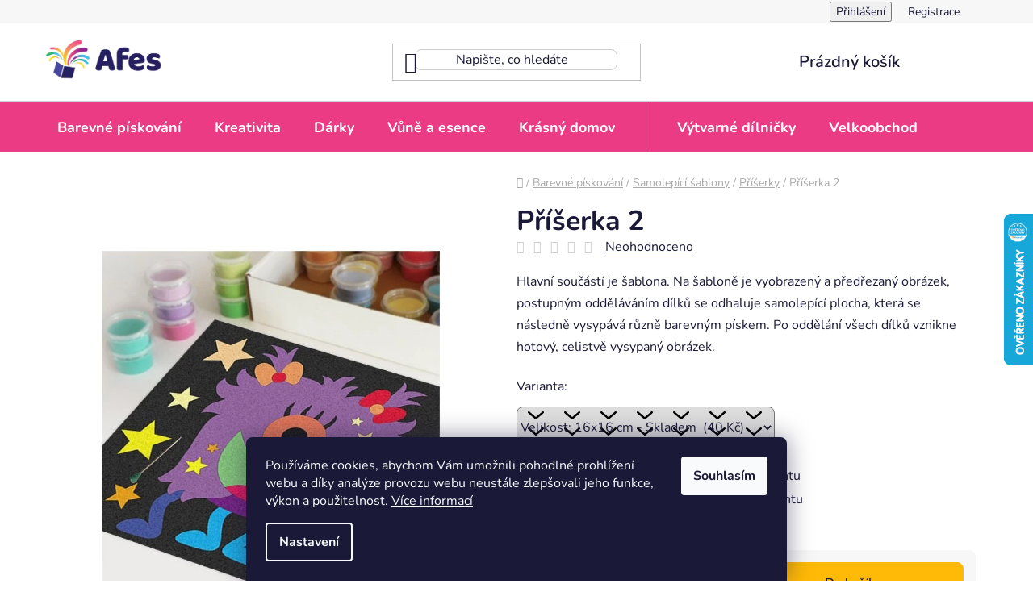

--- FILE ---
content_type: text/html; charset=utf-8
request_url: https://www.afes.cz/priserky/priserka-2/
body_size: 29803
content:
<!doctype html><html lang="cs" dir="ltr" class="header-background-light external-fonts-loaded"><head><meta charset="utf-8" /><meta name="viewport" content="width=device-width,initial-scale=1" /><title>Příšerka 2 - Afes</title><link rel="preconnect" href="https://cdn.myshoptet.com" /><link rel="dns-prefetch" href="https://cdn.myshoptet.com" /><link rel="preload" href="https://cdn.myshoptet.com/prj/dist/master/cms/libs/jquery/jquery-1.11.3.min.js" as="script" /><link href="https://cdn.myshoptet.com/prj/dist/master/cms/templates/frontend_templates/shared/css/font-face/nunito.css" rel="stylesheet"><link href="https://cdn.myshoptet.com/prj/dist/master/shop/dist/font-shoptet-13.css.3c47e30adfa2e9e2683b.css" rel="stylesheet"><script>
dataLayer = [];
dataLayer.push({'shoptet' : {
    "pageId": 2926,
    "pageType": "productDetail",
    "currency": "CZK",
    "currencyInfo": {
        "decimalSeparator": ",",
        "exchangeRate": 1,
        "priceDecimalPlaces": 2,
        "symbol": "K\u010d",
        "symbolLeft": 0,
        "thousandSeparator": " "
    },
    "language": "cs",
    "projectId": 507651,
    "product": {
        "id": 18130,
        "guid": "c56a971a-b8ae-11ec-bb6e-246e96436f40",
        "hasVariants": true,
        "codes": [
            {
                "code": 488
            },
            {
                "code": 489
            },
            {
                "code": 490
            }
        ],
        "name": "P\u0159\u00ed\u0161erka 2",
        "appendix": "",
        "weight": 0,
        "currentCategory": "Barevn\u00e9 p\u00edskov\u00e1n\u00ed | Samolep\u00edc\u00ed \u0161ablony | P\u0159\u00ed\u0161erky",
        "currentCategoryGuid": "c547629a-b8ae-11ec-baa5-246e96436f40",
        "defaultCategory": "Barevn\u00e9 p\u00edskov\u00e1n\u00ed | Samolep\u00edc\u00ed \u0161ablony | P\u0159\u00ed\u0161erky",
        "defaultCategoryGuid": "c547629a-b8ae-11ec-baa5-246e96436f40",
        "currency": "CZK",
        "priceWithVatMin": 40,
        "priceWithVatMax": 130
    },
    "stocks": [
        {
            "id": "ext",
            "title": "Sklad",
            "isDeliveryPoint": 0,
            "visibleOnEshop": 1
        }
    ],
    "cartInfo": {
        "id": null,
        "freeShipping": false,
        "freeShippingFrom": 1499,
        "leftToFreeGift": {
            "formattedPrice": "0 K\u010d",
            "priceLeft": 0
        },
        "freeGift": false,
        "leftToFreeShipping": {
            "priceLeft": 1499,
            "dependOnRegion": 0,
            "formattedPrice": "1 499 K\u010d"
        },
        "discountCoupon": [],
        "getNoBillingShippingPrice": {
            "withoutVat": 0,
            "vat": 0,
            "withVat": 0
        },
        "cartItems": [],
        "taxMode": "ORDINARY"
    },
    "cart": [],
    "customer": {
        "priceRatio": 1,
        "priceListId": 1,
        "groupId": null,
        "registered": false,
        "mainAccount": false
    }
}});
dataLayer.push({'cookie_consent' : {
    "marketing": "denied",
    "analytics": "denied"
}});
document.addEventListener('DOMContentLoaded', function() {
    shoptet.consent.onAccept(function(agreements) {
        if (agreements.length == 0) {
            return;
        }
        dataLayer.push({
            'cookie_consent' : {
                'marketing' : (agreements.includes(shoptet.config.cookiesConsentOptPersonalisation)
                    ? 'granted' : 'denied'),
                'analytics': (agreements.includes(shoptet.config.cookiesConsentOptAnalytics)
                    ? 'granted' : 'denied')
            },
            'event': 'cookie_consent'
        });
    });
});
</script>

<!-- Google Tag Manager -->
<script>(function(w,d,s,l,i){w[l]=w[l]||[];w[l].push({'gtm.start':
new Date().getTime(),event:'gtm.js'});var f=d.getElementsByTagName(s)[0],
j=d.createElement(s),dl=l!='dataLayer'?'&l='+l:'';j.async=true;j.src=
'https://www.googletagmanager.com/gtm.js?id='+i+dl;f.parentNode.insertBefore(j,f);
})(window,document,'script','dataLayer','GTM-TML48XQ');</script>
<!-- End Google Tag Manager -->

<meta property="og:type" content="website"><meta property="og:site_name" content="afes.cz"><meta property="og:url" content="https://www.afes.cz/priserky/priserka-2/"><meta property="og:title" content="Příšerka 2 - Afes"><meta name="author" content="Afes"><meta name="web_author" content="Shoptet.cz"><meta name="dcterms.rightsHolder" content="www.afes.cz"><meta name="robots" content="index,follow"><meta property="og:image" content="https://cdn.myshoptet.com/usr/www.afes.cz/user/shop/big/18130_priserka-2.jpg?6627adec"><meta property="og:description" content="Příšerka 2. Hlavní součástí je šablona. Na šabloně je vyobrazený a předřezaný obrázek, postupným odděláváním dílků se odhaluje samolepící plocha, která se následně vysypává různě barevným pískem. Po oddělání všech dílků vznikne hotový, celistvě vysypaný obrázek."><meta name="description" content="Příšerka 2. Hlavní součástí je šablona. Na šabloně je vyobrazený a předřezaný obrázek, postupným odděláváním dílků se odhaluje samolepící plocha, která se následně vysypává různě barevným pískem. Po oddělání všech dílků vznikne hotový, celistvě vysypaný obrázek."><meta property="product:price:amount" content="40"><meta property="product:price:currency" content="CZK"><style>:root {--color-primary: #f15697;--color-primary-h: 335;--color-primary-s: 85%;--color-primary-l: 64%;--color-primary-hover: #f520ac;--color-primary-hover-h: 321;--color-primary-hover-s: 91%;--color-primary-hover-l: 54%;--color-secondary: #ffb907;--color-secondary-h: 43;--color-secondary-s: 100%;--color-secondary-l: 51%;--color-secondary-hover: #ff9900;--color-secondary-hover-h: 36;--color-secondary-hover-s: 100%;--color-secondary-hover-l: 50%;--color-tertiary: #006f9b;--color-tertiary-h: 197;--color-tertiary-s: 100%;--color-tertiary-l: 30%;--color-tertiary-hover: #00639c;--color-tertiary-hover-h: 202;--color-tertiary-hover-s: 100%;--color-tertiary-hover-l: 31%;--color-header-background: #ffffff;--template-font: "Nunito";--template-headings-font: "Nunito";--header-background-url: url("[data-uri]");--cookies-notice-background: #1A1937;--cookies-notice-color: #F8FAFB;--cookies-notice-button-hover: #f5f5f5;--cookies-notice-link-hover: #27263f;--templates-update-management-preview-mode-content: "Náhled aktualizací šablony je aktivní pro váš prohlížeč."}</style>
    
    <link href="https://cdn.myshoptet.com/prj/dist/master/shop/dist/main-13.less.fdb02770e668ba5a70b5.css" rel="stylesheet" />
            <link href="https://cdn.myshoptet.com/prj/dist/master/shop/dist/mobile-header-v1-13.less.629f2f48911e67d0188c.css" rel="stylesheet" />
    
    <script>var shoptet = shoptet || {};</script>
    <script src="https://cdn.myshoptet.com/prj/dist/master/shop/dist/main-3g-header.js.05f199e7fd2450312de2.js"></script>
<!-- User include --><!-- api 446(100) html code header -->
<link rel="stylesheet" href="https://cdn.myshoptet.com/usr/api2.dklab.cz/user/documents/_doplnky/poznamka/507651/114/507651_114.css" type="text/css" /><style> :root { 
            --dklab-poznamka-color-main: #000000;  
            --dklab-poznamka-color-empty: #A9A9A9;             
            --dklab-poznamka-color-tooltip-background: #000000;             
            --dklab-poznamka-color-tooltip-text: #FFFFFF;             
            --dklab-poznamka-color-cart-message: #000000;             
            --dklab-poznamka-color-cart-message-background: #F7AB31;             
        }
        </style>
<!-- service 409(63) html code header -->
<style>
#filters h4{cursor:pointer;}[class~=slider-wrapper],[class~=filter-section]{padding-left:0;}#filters h4{padding-left:13.5pt;}[class~=filter-section],[class~=slider-wrapper]{padding-bottom:0 !important;}#filters h4:before{position:absolute;}#filters h4:before{left:0;}[class~=filter-section],[class~=slider-wrapper]{padding-right:0;}#filters h4{padding-bottom:9pt;}#filters h4{padding-right:13.5pt;}#filters > .slider-wrapper,[class~=slider-wrapper] > div,.filter-sections form,[class~=slider-wrapper][class~=filter-section] > div,.razeni > form{display:none;}#filters h4:before,#filters .otevreny h4:before{content:"\e911";}#filters h4{padding-top:9pt;}[class~=filter-section],[class~=slider-wrapper]{padding-top:0 !important;}[class~=filter-section]{border-top-width:0 !important;}[class~=filter-section]{border-top-style:none !important;}[class~=filter-section]{border-top-color:currentColor !important;}#filters .otevreny h4:before,#filters h4:before{font-family:shoptet;}#filters h4{position:relative;}#filters h4{margin-left:0 !important;}[class~=filter-section]{border-image:none !important;}#filters h4{margin-bottom:0 !important;}#filters h4{margin-right:0 !important;}#filters h4{margin-top:0 !important;}#filters h4{border-top-width:.0625pc;}#filters h4{border-top-style:solid;}#filters h4{border-top-color:#e0e0e0;}[class~=slider-wrapper]{max-width:none;}[class~=otevreny] form,.slider-wrapper.otevreny > div,[class~=slider-wrapper][class~=otevreny] > div,.otevreny form{display:block;}#filters h4{border-image:none;}[class~=param-filter-top]{margin-bottom:.9375pc;}[class~=otevreny] form{margin-bottom:15pt;}[class~=slider-wrapper]{color:inherit;}#filters .otevreny h4:before{-webkit-transform:rotate(180deg);}[class~=slider-wrapper],#filters h4:before{background:none;}#filters h4:before{-webkit-transform:rotate(90deg);}#filters h4:before{-moz-transform:rotate(90deg);}[class~=param-filter-top] form{display:block !important;}#filters h4:before{-o-transform:rotate(90deg);}#filters h4:before{-ms-transform:rotate(90deg);}#filters h4:before{transform:rotate(90deg);}#filters h4:before{font-size:.104166667in;}#filters .otevreny h4:before{-moz-transform:rotate(180deg);}#filters .otevreny h4:before{-o-transform:rotate(180deg);}#filters h4:before{top:36%;}#filters .otevreny h4:before{-ms-transform:rotate(180deg);}#filters h4:before{height:auto;}#filters h4:before{width:auto;}#filters .otevreny h4:before{transform:rotate(180deg);}
@media screen and (max-width: 767px) {
.param-filter-top{padding-top: 15px;}
}
#content .filters-wrapper > div:first-of-type, #footer .filters-wrapper > div:first-of-type {text-align: left;}
.template-11.one-column-body .content .filter-sections{padding-top: 15px; padding-bottom: 15px;}
</style>
<!-- service 446(100) html code header -->
<style>
@font-face {
    font-family: 'poznamka';
    src:  url('https://cdn.myshoptet.com/usr/api2.dklab.cz/user/documents/_doplnky/poznamka/font/note.eot?v1');
    src:  url('https://cdn.myshoptet.com/usr/api2.dklab.cz/user/documents/_doplnky/poznamka/font/note.eot?v1#iefix') format('embedded-opentype'),
    url('https://cdn.myshoptet.com/usr/api2.dklab.cz/user/documents/_doplnky/poznamka/font/note.ttf?v1') format('truetype'),
    url('https://cdn.myshoptet.com/usr/api2.dklab.cz/user/documents/_doplnky/poznamka/font/note.woff?v1') format('woff'),
    url('https://cdn.myshoptet.com/usr/api2.dklab.cz/user/documents/_doplnky/poznamka/font/note.svg?v1') format('svg');
    font-weight: normal;
    font-style: normal;
}
</style>
<!-- service 1228(847) html code header -->
<link 
rel="stylesheet" 
href="https://cdn.myshoptet.com/usr/dmartini.myshoptet.com/user/documents/upload/dmartini/shop_rating/shop_rating.min.css?140"
data-author="Dominik Martini" 
data-author-web="dmartini.cz">
<!-- project html code header -->
<meta name="google-site-verification" content="zkswxm-M_UvKvRdwUEALQUwzOJmOOrFbiqcZx6hPfyE" />
<link rel="stylesheet" type="text/css" href="https://507651.myshoptet.com/user/documents/style.css?v=26">

<!-- /User include --><link rel="shortcut icon" href="/favicon.ico" type="image/x-icon" /><link rel="canonical" href="https://www.afes.cz/priserky/priserka-2/" />    <script>
        var _hwq = _hwq || [];
        _hwq.push(['setKey', '65D79E8AF56BB59BCCF88767E72556ED']);
        _hwq.push(['setTopPos', '200']);
        _hwq.push(['showWidget', '22']);
        (function() {
            var ho = document.createElement('script');
            ho.src = 'https://cz.im9.cz/direct/i/gjs.php?n=wdgt&sak=65D79E8AF56BB59BCCF88767E72556ED';
            var s = document.getElementsByTagName('script')[0]; s.parentNode.insertBefore(ho, s);
        })();
    </script>
<script>!function(){var t={9196:function(){!function(){var t=/\[object (Boolean|Number|String|Function|Array|Date|RegExp)\]/;function r(r){return null==r?String(r):(r=t.exec(Object.prototype.toString.call(Object(r))))?r[1].toLowerCase():"object"}function n(t,r){return Object.prototype.hasOwnProperty.call(Object(t),r)}function e(t){if(!t||"object"!=r(t)||t.nodeType||t==t.window)return!1;try{if(t.constructor&&!n(t,"constructor")&&!n(t.constructor.prototype,"isPrototypeOf"))return!1}catch(t){return!1}for(var e in t);return void 0===e||n(t,e)}function o(t,r,n){this.b=t,this.f=r||function(){},this.d=!1,this.a={},this.c=[],this.e=function(t){return{set:function(r,n){u(c(r,n),t.a)},get:function(r){return t.get(r)}}}(this),i(this,t,!n);var e=t.push,o=this;t.push=function(){var r=[].slice.call(arguments,0),n=e.apply(t,r);return i(o,r),n}}function i(t,n,o){for(t.c.push.apply(t.c,n);!1===t.d&&0<t.c.length;){if("array"==r(n=t.c.shift()))t:{var i=n,a=t.a;if("string"==r(i[0])){for(var f=i[0].split("."),s=f.pop(),p=(i=i.slice(1),0);p<f.length;p++){if(void 0===a[f[p]])break t;a=a[f[p]]}try{a[s].apply(a,i)}catch(t){}}}else if("function"==typeof n)try{n.call(t.e)}catch(t){}else{if(!e(n))continue;for(var l in n)u(c(l,n[l]),t.a)}o||(t.d=!0,t.f(t.a,n),t.d=!1)}}function c(t,r){for(var n={},e=n,o=t.split("."),i=0;i<o.length-1;i++)e=e[o[i]]={};return e[o[o.length-1]]=r,n}function u(t,o){for(var i in t)if(n(t,i)){var c=t[i];"array"==r(c)?("array"==r(o[i])||(o[i]=[]),u(c,o[i])):e(c)?(e(o[i])||(o[i]={}),u(c,o[i])):o[i]=c}}window.DataLayerHelper=o,o.prototype.get=function(t){var r=this.a;t=t.split(".");for(var n=0;n<t.length;n++){if(void 0===r[t[n]])return;r=r[t[n]]}return r},o.prototype.flatten=function(){this.b.splice(0,this.b.length),this.b[0]={},u(this.a,this.b[0])}}()}},r={};function n(e){var o=r[e];if(void 0!==o)return o.exports;var i=r[e]={exports:{}};return t[e](i,i.exports,n),i.exports}n.n=function(t){var r=t&&t.__esModule?function(){return t.default}:function(){return t};return n.d(r,{a:r}),r},n.d=function(t,r){for(var e in r)n.o(r,e)&&!n.o(t,e)&&Object.defineProperty(t,e,{enumerable:!0,get:r[e]})},n.o=function(t,r){return Object.prototype.hasOwnProperty.call(t,r)},function(){"use strict";n(9196)}()}();</script>    <!-- Global site tag (gtag.js) - Google Analytics -->
    <script async src="https://www.googletagmanager.com/gtag/js?id=G-4VLLXDFYLY"></script>
    <script>
        
        window.dataLayer = window.dataLayer || [];
        function gtag(){dataLayer.push(arguments);}
        

                    console.debug('default consent data');

            gtag('consent', 'default', {"ad_storage":"denied","analytics_storage":"denied","ad_user_data":"denied","ad_personalization":"denied","wait_for_update":500});
            dataLayer.push({
                'event': 'default_consent'
            });
        
        gtag('js', new Date());

        
                gtag('config', 'G-4VLLXDFYLY', {"groups":"GA4","send_page_view":false,"content_group":"productDetail","currency":"CZK","page_language":"cs"});
        
                gtag('config', 'AW-751209425', {"allow_enhanced_conversions":true});
        
        
        
        
        
                    gtag('event', 'page_view', {"send_to":"GA4","page_language":"cs","content_group":"productDetail","currency":"CZK"});
        
                gtag('set', 'currency', 'CZK');

        gtag('event', 'view_item', {
            "send_to": "UA",
            "items": [
                {
                    "id": "488",
                    "name": "P\u0159\u00ed\u0161erka 2",
                    "category": "Barevn\u00e9 p\u00edskov\u00e1n\u00ed \/ Samolep\u00edc\u00ed \u0161ablony \/ P\u0159\u00ed\u0161erky",
                                                            "variant": "Velikost: 16x16 cm",
                                        "price": 33.06
                }
            ]
        });
        
        
        
        
        
                    gtag('event', 'view_item', {"send_to":"GA4","page_language":"cs","content_group":"productDetail","value":33.060000000000002,"currency":"CZK","items":[{"item_id":"488","item_name":"P\u0159\u00ed\u0161erka 2","item_category":"Barevn\u00e9 p\u00edskov\u00e1n\u00ed","item_category2":"Samolep\u00edc\u00ed \u0161ablony","item_category3":"P\u0159\u00ed\u0161erky","item_variant":"488~Velikost: 16x16 cm","price":33.060000000000002,"quantity":1,"index":0}]});
        
        
        
        
        
        
        
        document.addEventListener('DOMContentLoaded', function() {
            if (typeof shoptet.tracking !== 'undefined') {
                for (var id in shoptet.tracking.bannersList) {
                    gtag('event', 'view_promotion', {
                        "send_to": "UA",
                        "promotions": [
                            {
                                "id": shoptet.tracking.bannersList[id].id,
                                "name": shoptet.tracking.bannersList[id].name,
                                "position": shoptet.tracking.bannersList[id].position
                            }
                        ]
                    });
                }
            }

            shoptet.consent.onAccept(function(agreements) {
                if (agreements.length !== 0) {
                    console.debug('gtag consent accept');
                    var gtagConsentPayload =  {
                        'ad_storage': agreements.includes(shoptet.config.cookiesConsentOptPersonalisation)
                            ? 'granted' : 'denied',
                        'analytics_storage': agreements.includes(shoptet.config.cookiesConsentOptAnalytics)
                            ? 'granted' : 'denied',
                                                                                                'ad_user_data': agreements.includes(shoptet.config.cookiesConsentOptPersonalisation)
                            ? 'granted' : 'denied',
                        'ad_personalization': agreements.includes(shoptet.config.cookiesConsentOptPersonalisation)
                            ? 'granted' : 'denied',
                        };
                    console.debug('update consent data', gtagConsentPayload);
                    gtag('consent', 'update', gtagConsentPayload);
                    dataLayer.push(
                        { 'event': 'update_consent' }
                    );
                }
            });
        });
    </script>
<script>
    (function(t, r, a, c, k, i, n, g) { t['ROIDataObject'] = k;
    t[k]=t[k]||function(){ (t[k].q=t[k].q||[]).push(arguments) },t[k].c=i;n=r.createElement(a),
    g=r.getElementsByTagName(a)[0];n.async=1;n.src=c;g.parentNode.insertBefore(n,g)
    })(window, document, 'script', '//www.heureka.cz/ocm/sdk.js?source=shoptet&version=2&page=product_detail', 'heureka', 'cz');

    heureka('set_user_consent', 0);
</script>
</head><body class="desktop id-2926 in-priserky template-13 type-product type-detail one-column-body columns-mobile-2 columns-4 smart-labels-active ums_forms_redesign--off ums_a11y_category_page--on ums_discussion_rating_forms--off ums_flags_display_unification--on ums_a11y_login--on mobile-header-version-1"><noscript>
    <style>
        #header {
            padding-top: 0;
            position: relative !important;
            top: 0;
        }
        .header-navigation {
            position: relative !important;
        }
        .overall-wrapper {
            margin: 0 !important;
        }
        body:not(.ready) {
            visibility: visible !important;
        }
    </style>
    <div class="no-javascript">
        <div class="no-javascript__title">Musíte změnit nastavení vašeho prohlížeče</div>
        <div class="no-javascript__text">Podívejte se na: <a href="https://www.google.com/support/bin/answer.py?answer=23852">Jak povolit JavaScript ve vašem prohlížeči</a>.</div>
        <div class="no-javascript__text">Pokud používáte software na blokování reklam, může být nutné povolit JavaScript z této stránky.</div>
        <div class="no-javascript__text">Děkujeme.</div>
    </div>
</noscript>

        <div id="fb-root"></div>
        <script>
            window.fbAsyncInit = function() {
                FB.init({
                    autoLogAppEvents : true,
                    xfbml            : true,
                    version          : 'v24.0'
                });
            };
        </script>
        <script async defer crossorigin="anonymous" src="https://connect.facebook.net/cs_CZ/sdk.js#xfbml=1&version=v24.0"></script>
<!-- Google Tag Manager (noscript) -->
<noscript><iframe src="https://www.googletagmanager.com/ns.html?id=GTM-TML48XQ"
height="0" width="0" style="display:none;visibility:hidden"></iframe></noscript>
<!-- End Google Tag Manager (noscript) -->

    <div class="siteCookies siteCookies--bottom siteCookies--dark js-siteCookies" role="dialog" data-testid="cookiesPopup" data-nosnippet>
        <div class="siteCookies__form">
            <div class="siteCookies__content">
                <div class="siteCookies__text">
                    Používáme cookies, abychom Vám umožnili pohodlné prohlížení webu a díky analýze provozu webu neustále zlepšovali jeho funkce, výkon a použitelnost. <a href="https://507651.myshoptet.com/podminky-ochrany-osobnich-udaju/" target="_blank" rel="noopener noreferrer">Více informací</a>
                </div>
                <p class="siteCookies__links">
                    <button class="siteCookies__link js-cookies-settings" aria-label="Nastavení cookies" data-testid="cookiesSettings">Nastavení</button>
                </p>
            </div>
            <div class="siteCookies__buttonWrap">
                                <button class="siteCookies__button js-cookiesConsentSubmit" value="all" aria-label="Přijmout cookies" data-testid="buttonCookiesAccept">Souhlasím</button>
            </div>
        </div>
        <script>
            document.addEventListener("DOMContentLoaded", () => {
                const siteCookies = document.querySelector('.js-siteCookies');
                document.addEventListener("scroll", shoptet.common.throttle(() => {
                    const st = document.documentElement.scrollTop;
                    if (st > 1) {
                        siteCookies.classList.add('siteCookies--scrolled');
                    } else {
                        siteCookies.classList.remove('siteCookies--scrolled');
                    }
                }, 100));
            });
        </script>
    </div>
<a href="#content" class="skip-link sr-only">Přejít na obsah</a><div class="overall-wrapper"><div class="user-action"><div class="container">
    <div class="user-action-in">
                    <div id="login" class="user-action-login popup-widget login-widget" role="dialog" aria-labelledby="loginHeading">
        <div class="popup-widget-inner">
                            <h2 id="loginHeading">Přihlášení k vašemu účtu</h2><div id="customerLogin"><form action="/action/Customer/Login/" method="post" id="formLoginIncluded" class="csrf-enabled formLogin" data-testid="formLogin"><input type="hidden" name="referer" value="" /><div class="form-group"><div class="input-wrapper email js-validated-element-wrapper no-label"><input type="email" name="email" class="form-control" autofocus placeholder="E-mailová adresa (např. jan@novak.cz)" data-testid="inputEmail" autocomplete="email" required /></div></div><div class="form-group"><div class="input-wrapper password js-validated-element-wrapper no-label"><input type="password" name="password" class="form-control" placeholder="Heslo" data-testid="inputPassword" autocomplete="current-password" required /><span class="no-display">Nemůžete vyplnit toto pole</span><input type="text" name="surname" value="" class="no-display" /></div></div><div class="form-group"><div class="login-wrapper"><button type="submit" class="btn btn-secondary btn-text btn-login" data-testid="buttonSubmit">Přihlásit se</button><div class="password-helper"><a href="/registrace/" data-testid="signup" rel="nofollow">Nová registrace</a><a href="/klient/zapomenute-heslo/" rel="nofollow">Zapomenuté heslo</a></div></div></div><div class="social-login-buttons"><div class="social-login-buttons-divider"><span>nebo</span></div><div class="form-group"><a href="/action/Social/login/?provider=Facebook" class="login-btn facebook" rel="nofollow"><span class="login-facebook-icon"></span><strong>Přihlásit se přes Facebook</strong></a></div><div class="form-group"><a href="/action/Social/login/?provider=Google" class="login-btn google" rel="nofollow"><span class="login-google-icon"></span><strong>Přihlásit se přes Google</strong></a></div></div></form>
</div>                    </div>
    </div>

                <div id="cart-widget" class="user-action-cart popup-widget cart-widget loader-wrapper" data-testid="popupCartWidget" role="dialog" aria-hidden="true">
            <div class="popup-widget-inner cart-widget-inner place-cart-here">
                <div class="loader-overlay">
                    <div class="loader"></div>
                </div>
            </div>
        </div>
    </div>
</div>
</div><div class="top-navigation-bar" data-testid="topNavigationBar">

    <div class="container">

                            <div class="top-navigation-menu">
                <ul class="top-navigation-bar-menu">
                                            <li class="top-navigation-menu-item-1879">
                            <a href="/doprava-a-platba/" title="Doprava a platba">Doprava a platba</a>
                        </li>
                                            <li class="top-navigation-menu-item-1888">
                            <a href="/obchodni-podminky/" title="Obchodní podmínky">Obchodní podmínky</a>
                        </li>
                                            <li class="top-navigation-menu-item-1885">
                            <a href="/kontakty/" title="Kontakty">Kontakty</a>
                        </li>
                                            <li class="top-navigation-menu-item-1891">
                            <a href="/podminky-ochrany-osobnich-udaju/" title="Podmínky ochrany osobních údajů">Podmínky ochrany osobních údajů</a>
                        </li>
                                            <li class="top-navigation-menu-item-1894">
                            <a href="/reklamace-vraceni-zbozi/" title="Reklamace a vrácení zboží">Reklamace a vrácení zboží</a>
                        </li>
                                            <li class="top-navigation-menu-item-3049">
                            <a href="/dilnicky/" title="Výtvarné dílničky">Výtvarné dílničky</a>
                        </li>
                                            <li class="top-navigation-menu-item-3055">
                            <a href="/velkoobchod/" title="Velkoobchod">Velkoobchod</a>
                        </li>
                                            <li class="top-navigation-menu-item-3061">
                            <a href="/spoluprace/" title="Spolupráce s Afes">Spolupráce s Afes</a>
                        </li>
                                    </ul>
                <div class="top-navigation-menu-trigger">Více</div>
                <ul class="top-navigation-bar-menu-helper"></ul>
            </div>
        
        <div class="top-navigation-tools">
                        <button class="top-nav-button top-nav-button-login toggle-window" type="button" data-target="login" aria-haspopup="dialog" aria-controls="login" aria-expanded="false" data-testid="signin"><span>Přihlášení</span></button>
    <a href="/registrace/" class="top-nav-button top-nav-button-register" data-testid="headerSignup">Registrace</a>
        </div>

    </div>

</div>
<header id="header">
        <div class="header-top">
            <div class="container navigation-wrapper header-top-wrapper">
                <div class="site-name"><a href="/" data-testid="linkWebsiteLogo"><img src="https://cdn.myshoptet.com/usr/www.afes.cz/user/logos/logo.jpg" alt="Afes" fetchpriority="low" /></a></div>                <div class="search" itemscope itemtype="https://schema.org/WebSite">
                    <meta itemprop="headline" content="Příšerky"/><meta itemprop="url" content="https://www.afes.cz"/><meta itemprop="text" content="Příšerka 2. Hlavní součástí je šablona. Na šabloně je vyobrazený a předřezaný obrázek, postupným odděláváním dílků se odhaluje samolepící plocha, která se následně vysypává různě barevným pískem. Po oddělání všech dílků vznikne hotový, celistvě vysypaný obrázek."/>                    <form action="/action/ProductSearch/prepareString/" method="post"
    id="formSearchForm" class="search-form compact-form js-search-main"
    itemprop="potentialAction" itemscope itemtype="https://schema.org/SearchAction" data-testid="searchForm">
    <fieldset>
        <meta itemprop="target"
            content="https://www.afes.cz/vyhledavani/?string={string}"/>
        <input type="hidden" name="language" value="cs"/>
        
            
    <span class="search-input-icon" aria-hidden="true"></span>

<input
    type="search"
    name="string"
        class="query-input form-control search-input js-search-input"
    placeholder="Napište, co hledáte"
    autocomplete="off"
    required
    itemprop="query-input"
    aria-label="Vyhledávání"
    data-testid="searchInput"
>
            <button type="submit" class="btn btn-default search-button" data-testid="searchBtn">Hledat</button>
        
    </fieldset>
</form>
                </div>
                <div class="navigation-buttons">
                    <a href="#" class="toggle-window" data-target="search" data-testid="linkSearchIcon"><span class="sr-only">Hledat</span></a>
                        
    <a href="/kosik/" class="btn btn-icon toggle-window cart-count" data-target="cart" data-hover="true" data-redirect="true" data-testid="headerCart" rel="nofollow" aria-haspopup="dialog" aria-expanded="false" aria-controls="cart-widget">
        
                <span class="sr-only">Nákupní košík</span>
        
            <span class="cart-price visible-lg-inline-block" data-testid="headerCartPrice">
                                    Prázdný košík                            </span>
        
    
            </a>
                    <a href="#" class="toggle-window" data-target="navigation" data-testid="hamburgerMenu"></a>
                </div>
            </div>
        </div>
        <div class="header-bottom">
            <div class="container navigation-wrapper header-bottom-wrapper js-navigation-container">
                <nav id="navigation" aria-label="Hlavní menu" data-collapsible="true"><div class="navigation-in menu"><ul class="menu-level-1" role="menubar" data-testid="headerMenuItems"><li class="menu-item-2881 ext" role="none"><a href="/barevne-piskovani/" data-testid="headerMenuItem" role="menuitem" aria-haspopup="true" aria-expanded="false"><b>Barevné pískování</b><span class="submenu-arrow"></span></a><ul class="menu-level-2" aria-label="Barevné pískování" tabindex="-1" role="menu"><li class="menu-item-2890 has-third-level" role="none"><a href="/samolepici-sablony/" class="menu-image" data-testid="headerMenuItem" tabindex="-1" aria-hidden="true"><img src="data:image/svg+xml,%3Csvg%20width%3D%22140%22%20height%3D%22100%22%20xmlns%3D%22http%3A%2F%2Fwww.w3.org%2F2000%2Fsvg%22%3E%3C%2Fsvg%3E" alt="" aria-hidden="true" width="140" height="100"  data-src="https://cdn.myshoptet.com/usr/www.afes.cz/user/categories/thumb/samolepici-sablony-1.jpg" fetchpriority="low" /></a><div><a href="/samolepici-sablony/" data-testid="headerMenuItem" role="menuitem"><span>Samolepící šablony</span></a>
                                                    <ul class="menu-level-3" role="menu">
                                                                    <li class="menu-item-2893" role="none">
                                        <a href="/mandaly/" data-testid="headerMenuItem" role="menuitem">
                                            Mandaly</a>,                                    </li>
                                                                    <li class="menu-item-2917" role="none">
                                        <a href="/detske-obrazky/" data-testid="headerMenuItem" role="menuitem">
                                            Dětské obrázky</a>,                                    </li>
                                                                    <li class="menu-item-2905" role="none">
                                        <a href="/zvireci-obrazky/" data-testid="headerMenuItem" role="menuitem">
                                            Zvířecí obrázky</a>,                                    </li>
                                                                    <li class="menu-item-2899" role="none">
                                        <a href="/dopravni-prostredky/" data-testid="headerMenuItem" role="menuitem">
                                            Dopravní prostředky</a>,                                    </li>
                                                                    <li class="menu-item-2902" role="none">
                                        <a href="/kvetinove-obrazky/" data-testid="headerMenuItem" role="menuitem">
                                            Květinové obrázky</a>,                                    </li>
                                                                    <li class="menu-item-2908" role="none">
                                        <a href="/pohadkove-obrazky/" data-testid="headerMenuItem" role="menuitem">
                                            Pohádkové obrázky</a>,                                    </li>
                                                                    <li class="menu-item-2911" role="none">
                                        <a href="/vanocni-obrazky/" data-testid="headerMenuItem" role="menuitem">
                                            Vánoční obrázky</a>,                                    </li>
                                                                    <li class="menu-item-2896" role="none">
                                        <a href="/velke-formaty/" data-testid="headerMenuItem" role="menuitem">
                                            Velké formáty</a>,                                    </li>
                                                                    <li class="menu-item-2914" role="none">
                                        <a href="/dinosauri/" data-testid="headerMenuItem" role="menuitem">
                                            Dinosauři</a>,                                    </li>
                                                                    <li class="menu-item-2923" role="none">
                                        <a href="/zentangle-obrazky/" data-testid="headerMenuItem" role="menuitem">
                                            Zentangle obrázky</a>,                                    </li>
                                                                    <li class="menu-item-2926" role="none">
                                        <a href="/priserky/" class="active" data-testid="headerMenuItem" role="menuitem">
                                            Příšerky</a>,                                    </li>
                                                                    <li class="menu-item-2929" role="none">
                                        <a href="/srdickove-obrazky/" data-testid="headerMenuItem" role="menuitem">
                                            Srdíčkové obrázky</a>,                                    </li>
                                                                    <li class="menu-item-2932" role="none">
                                        <a href="/velikonocni-obrazky/" data-testid="headerMenuItem" role="menuitem">
                                            Velikonoční obrázky</a>,                                    </li>
                                                                    <li class="menu-item-2935" role="none">
                                        <a href="/zamilovane/" data-testid="headerMenuItem" role="menuitem">
                                            Zamilované</a>,                                    </li>
                                                                    <li class="menu-item-2938" role="none">
                                        <a href="/podzim--halloween/" data-testid="headerMenuItem" role="menuitem">
                                            Podzim, Halloween</a>,                                    </li>
                                                                    <li class="menu-item-2941" role="none">
                                        <a href="/zimni-obrazky/" data-testid="headerMenuItem" role="menuitem">
                                            Zimní obrázky</a>,                                    </li>
                                                                    <li class="menu-item-2959" role="none">
                                        <a href="/s-venovanim/" data-testid="headerMenuItem" role="menuitem">
                                            S věnováním</a>,                                    </li>
                                                                    <li class="menu-item-2962" role="none">
                                        <a href="/lebky/" data-testid="headerMenuItem" role="menuitem">
                                            Lebky</a>,                                    </li>
                                                                    <li class="menu-item-2965" role="none">
                                        <a href="/geometricke-obrazky/" data-testid="headerMenuItem" role="menuitem">
                                            Geometrické obrázky</a>,                                    </li>
                                                                    <li class="menu-item-3076" role="none">
                                        <a href="/sablony-k-vlastnimu-tvoreni/" data-testid="headerMenuItem" role="menuitem">
                                            Šablony k vlastnímu tvoření</a>                                    </li>
                                                            </ul>
                        </div></li><li class="menu-item-2980 has-third-level" role="none"><a href="/vytvarne-sady/" class="menu-image" data-testid="headerMenuItem" tabindex="-1" aria-hidden="true"><img src="data:image/svg+xml,%3Csvg%20width%3D%22140%22%20height%3D%22100%22%20xmlns%3D%22http%3A%2F%2Fwww.w3.org%2F2000%2Fsvg%22%3E%3C%2Fsvg%3E" alt="" aria-hidden="true" width="140" height="100"  data-src="https://cdn.myshoptet.com/usr/www.afes.cz/user/categories/thumb/vytvarne-sady.jpg" fetchpriority="low" /></a><div><a href="/vytvarne-sady/" data-testid="headerMenuItem" role="menuitem"><span>Výtvarné sady</span></a>
                                                    <ul class="menu-level-3" role="menu">
                                                                    <li class="menu-item-2986" role="none">
                                        <a href="/mini-sada/" data-testid="headerMenuItem" role="menuitem">
                                            MINI SADA</a>,                                    </li>
                                                                    <li class="menu-item-2983" role="none">
                                        <a href="/male-sady/" data-testid="headerMenuItem" role="menuitem">
                                            Jednoduché sady</a>,                                    </li>
                                                                    <li class="menu-item-2989" role="none">
                                        <a href="/velke-sady/" data-testid="headerMenuItem" role="menuitem">
                                            Složitější sady</a>                                    </li>
                                                            </ul>
                        </div></li><li class="menu-item-2884 has-third-level" role="none"><a href="/barevne-pisky/" class="menu-image" data-testid="headerMenuItem" tabindex="-1" aria-hidden="true"><img src="data:image/svg+xml,%3Csvg%20width%3D%22140%22%20height%3D%22100%22%20xmlns%3D%22http%3A%2F%2Fwww.w3.org%2F2000%2Fsvg%22%3E%3C%2Fsvg%3E" alt="" aria-hidden="true" width="140" height="100"  data-src="https://cdn.myshoptet.com/usr/www.afes.cz/user/categories/thumb/barevne-pisky.jpg" fetchpriority="low" /></a><div><a href="/barevne-pisky/" data-testid="headerMenuItem" role="menuitem"><span>Barevné písky</span></a>
                                                    <ul class="menu-level-3" role="menu">
                                                                    <li class="menu-item-2971" role="none">
                                        <a href="/sady-barevnych-pisku/" data-testid="headerMenuItem" role="menuitem">
                                            Sady barevných písků</a>,                                    </li>
                                                                    <li class="menu-item-2887" role="none">
                                        <a href="/jednotlive-pisky/" data-testid="headerMenuItem" role="menuitem">
                                            Jednotlivé písky</a>,                                    </li>
                                                                    <li class="menu-item-2920" role="none">
                                        <a href="/barevny-trpytivy-pisek/" data-testid="headerMenuItem" role="menuitem">
                                            Barevný třpytivý písek</a>,                                    </li>
                                                                    <li class="menu-item-2944" role="none">
                                        <a href="/svitici-pisek/" data-testid="headerMenuItem" role="menuitem">
                                            Svítící písek</a>                                    </li>
                                                            </ul>
                        </div></li><li class="menu-item-2974" role="none"><a href="/pomucky/" class="menu-image" data-testid="headerMenuItem" tabindex="-1" aria-hidden="true"><img src="data:image/svg+xml,%3Csvg%20width%3D%22140%22%20height%3D%22100%22%20xmlns%3D%22http%3A%2F%2Fwww.w3.org%2F2000%2Fsvg%22%3E%3C%2Fsvg%3E" alt="" aria-hidden="true" width="140" height="100"  data-src="https://cdn.myshoptet.com/usr/www.afes.cz/user/categories/thumb/spendlik.jpg" fetchpriority="low" /></a><div><a href="/pomucky/" data-testid="headerMenuItem" role="menuitem"><span>Pomůcky</span></a>
                        </div></li></ul></li>
<li class="menu-item-2992 ext" role="none"><a href="/kreativita/" data-testid="headerMenuItem" role="menuitem" aria-haspopup="true" aria-expanded="false"><b>Kreativita</b><span class="submenu-arrow"></span></a><ul class="menu-level-2" aria-label="Kreativita" tabindex="-1" role="menu"><li class="menu-item-3067 has-third-level" role="none"><a href="/batohy-k-vymalovani/" class="menu-image" data-testid="headerMenuItem" tabindex="-1" aria-hidden="true"><img src="data:image/svg+xml,%3Csvg%20width%3D%22140%22%20height%3D%22100%22%20xmlns%3D%22http%3A%2F%2Fwww.w3.org%2F2000%2Fsvg%22%3E%3C%2Fsvg%3E" alt="" aria-hidden="true" width="140" height="100"  data-src="https://cdn.myshoptet.com/usr/www.afes.cz/user/categories/thumb/batoh.jpg" fetchpriority="low" /></a><div><a href="/batohy-k-vymalovani/" data-testid="headerMenuItem" role="menuitem"><span>Batohy k vymalování</span></a>
                                                    <ul class="menu-level-3" role="menu">
                                                                    <li class="menu-item-3070" role="none">
                                        <a href="/fixy-2/" data-testid="headerMenuItem" role="menuitem">
                                            Fixy</a>                                    </li>
                                                            </ul>
                        </div></li><li class="menu-item-3082 has-third-level" role="none"><a href="/tricka-k-vymalovani/" class="menu-image" data-testid="headerMenuItem" tabindex="-1" aria-hidden="true"><img src="data:image/svg+xml,%3Csvg%20width%3D%22140%22%20height%3D%22100%22%20xmlns%3D%22http%3A%2F%2Fwww.w3.org%2F2000%2Fsvg%22%3E%3C%2Fsvg%3E" alt="" aria-hidden="true" width="140" height="100"  data-src="https://cdn.myshoptet.com/usr/www.afes.cz/user/categories/thumb/vlk___ed___pozad__.jpg" fetchpriority="low" /></a><div><a href="/tricka-k-vymalovani/" data-testid="headerMenuItem" role="menuitem"><span>👕Trička k vymalování</span></a>
                                                    <ul class="menu-level-3" role="menu">
                                                                    <li class="menu-item-3085" role="none">
                                        <a href="/detska-tricka/" data-testid="headerMenuItem" role="menuitem">
                                            Dětská trička</a>                                    </li>
                                                            </ul>
                        </div></li><li class="menu-item-3040" role="none"><a href="/tasky-k-vymalovani/" class="menu-image" data-testid="headerMenuItem" tabindex="-1" aria-hidden="true"><img src="data:image/svg+xml,%3Csvg%20width%3D%22140%22%20height%3D%22100%22%20xmlns%3D%22http%3A%2F%2Fwww.w3.org%2F2000%2Fsvg%22%3E%3C%2Fsvg%3E" alt="" aria-hidden="true" width="140" height="100"  data-src="https://cdn.myshoptet.com/usr/www.afes.cz/user/categories/thumb/tasky-k-vymalovani-1.jpg" fetchpriority="low" /></a><div><a href="/tasky-k-vymalovani/" data-testid="headerMenuItem" role="menuitem"><span>Tašky k vymalování</span></a>
                        </div></li><li class="menu-item-3073" role="none"><a href="/tasky/" class="menu-image" data-testid="headerMenuItem" tabindex="-1" aria-hidden="true"><img src="data:image/svg+xml,%3Csvg%20width%3D%22140%22%20height%3D%22100%22%20xmlns%3D%22http%3A%2F%2Fwww.w3.org%2F2000%2Fsvg%22%3E%3C%2Fsvg%3E" alt="" aria-hidden="true" width="140" height="100"  data-src="https://cdn.myshoptet.com/usr/www.afes.cz/user/categories/thumb/mandala_2.jpg" fetchpriority="low" /></a><div><a href="/tasky/" data-testid="headerMenuItem" role="menuitem"><span>Tašky</span></a>
                        </div></li><li class="menu-item-3043 has-third-level" role="none"><a href="/fixy/" class="menu-image" data-testid="headerMenuItem" tabindex="-1" aria-hidden="true"><img src="data:image/svg+xml,%3Csvg%20width%3D%22140%22%20height%3D%22100%22%20xmlns%3D%22http%3A%2F%2Fwww.w3.org%2F2000%2Fsvg%22%3E%3C%2Fsvg%3E" alt="" aria-hidden="true" width="140" height="100"  data-src="https://cdn.myshoptet.com/usr/www.afes.cz/user/categories/thumb/20218-2_artmagico-akrylove-popisovace-s-jemnym-hrotem-zakladni-10-ks.jpg" fetchpriority="low" /></a><div><a href="/fixy/" data-testid="headerMenuItem" role="menuitem"><span>Fixy</span></a>
                                                    <ul class="menu-level-3" role="menu">
                                                                    <li class="menu-item-3025" role="none">
                                        <a href="/malovani-na-kameny/" data-testid="headerMenuItem" role="menuitem">
                                            Malování na kameny</a>,                                    </li>
                                                                    <li class="menu-item-3079" role="none">
                                        <a href="/akrylove-fixy/" data-testid="headerMenuItem" role="menuitem">
                                            Akrylové fixy</a>                                    </li>
                                                            </ul>
                        </div></li></ul></li>
<li class="menu-item-3135 ext" role="none"><a href="/darky/" data-testid="headerMenuItem" role="menuitem" aria-haspopup="true" aria-expanded="false"><b>Dárky</b><span class="submenu-arrow"></span></a><ul class="menu-level-2" aria-label="Dárky" tabindex="-1" role="menu"><li class="menu-item-3150 has-third-level" role="none"><a href="/pro-deti/" class="menu-image" data-testid="headerMenuItem" tabindex="-1" aria-hidden="true"><img src="data:image/svg+xml,%3Csvg%20width%3D%22140%22%20height%3D%22100%22%20xmlns%3D%22http%3A%2F%2Fwww.w3.org%2F2000%2Fsvg%22%3E%3C%2Fsvg%3E" alt="" aria-hidden="true" width="140" height="100"  data-src="https://cdn.myshoptet.com/usr/www.afes.cz/user/categories/thumb/little-blonde-girl-yellow-background-holds-gift-pink-round-box-with-gold-ribbon-copy-photoroom.png" fetchpriority="low" /></a><div><a href="/pro-deti/" data-testid="headerMenuItem" role="menuitem"><span>Pro děti</span></a>
                                                    <ul class="menu-level-3" role="menu">
                                                                    <li class="menu-item-2995" role="none">
                                        <a href="/drevena-pexesa/" data-testid="headerMenuItem" role="menuitem">
                                            Dřevěná pexesa</a>                                    </li>
                                                            </ul>
                        </div></li><li class="menu-item-3109 has-third-level" role="none"><a href="/darkove-krabicky/" class="menu-image" data-testid="headerMenuItem" tabindex="-1" aria-hidden="true"><img src="data:image/svg+xml,%3Csvg%20width%3D%22140%22%20height%3D%22100%22%20xmlns%3D%22http%3A%2F%2Fwww.w3.org%2F2000%2Fsvg%22%3E%3C%2Fsvg%3E" alt="" aria-hidden="true" width="140" height="100"  data-src="https://cdn.myshoptet.com/usr/www.afes.cz/user/categories/thumb/png.png" fetchpriority="low" /></a><div><a href="/darkove-krabicky/" data-testid="headerMenuItem" role="menuitem"><span>Dárkové krabičky</span></a>
                                                    <ul class="menu-level-3" role="menu">
                                                                    <li class="menu-item-3124" role="none">
                                        <a href="/mydlove-kvety-2/" data-testid="headerMenuItem" role="menuitem">
                                            Mýdlové květy</a>,                                    </li>
                                                                    <li class="menu-item-3127" role="none">
                                        <a href="/koupelove-soli-2/" data-testid="headerMenuItem" role="menuitem">
                                            Koupelové soli</a>                                    </li>
                                                            </ul>
                        </div></li><li class="menu-item-3091 has-third-level" role="none"><a href="/duhova-kocka-/" class="menu-image" data-testid="headerMenuItem" tabindex="-1" aria-hidden="true"><img src="data:image/svg+xml,%3Csvg%20width%3D%22140%22%20height%3D%22100%22%20xmlns%3D%22http%3A%2F%2Fwww.w3.org%2F2000%2Fsvg%22%3E%3C%2Fsvg%3E" alt="" aria-hidden="true" width="140" height="100"  data-src="https://cdn.myshoptet.com/usr/www.afes.cz/user/categories/thumb/duhova-kocka-logo.jpg" fetchpriority="low" /></a><div><a href="/duhova-kocka-/" data-testid="headerMenuItem" role="menuitem"><span>Duhová kočka</span></a>
                                                    <ul class="menu-level-3" role="menu">
                                                                    <li class="menu-item-3094" role="none">
                                        <a href="/inspiracni-karty-/" data-testid="headerMenuItem" role="menuitem">
                                            Inspirační karty</a>,                                    </li>
                                                                    <li class="menu-item-3097" role="none">
                                        <a href="/inspiracni-praporky-/" data-testid="headerMenuItem" role="menuitem">
                                            Inspirační praporky</a>,                                    </li>
                                                                    <li class="menu-item-3100" role="none">
                                        <a href="/knihy/" data-testid="headerMenuItem" role="menuitem">
                                            Knihy</a>                                    </li>
                                                            </ul>
                        </div></li><li class="menu-item-3292 has-third-level" role="none"><a href="/pro-muze/" class="menu-image" data-testid="headerMenuItem" tabindex="-1" aria-hidden="true"><img src="data:image/svg+xml,%3Csvg%20width%3D%22140%22%20height%3D%22100%22%20xmlns%3D%22http%3A%2F%2Fwww.w3.org%2F2000%2Fsvg%22%3E%3C%2Fsvg%3E" alt="" aria-hidden="true" width="140" height="100"  data-src="https://cdn.myshoptet.com/usr/www.afes.cz/user/categories/thumb/wi_(1)-1.jpg" fetchpriority="low" /></a><div><a href="/pro-muze/" data-testid="headerMenuItem" role="menuitem"><span>Pro muže</span></a>
                                                    <ul class="menu-level-3" role="menu">
                                                                    <li class="menu-item-3295" role="none">
                                        <a href="/aroma-difuzery-do-auta/" data-testid="headerMenuItem" role="menuitem">
                                            Aroma difuzéry do auta</a>                                    </li>
                                                            </ul>
                        </div></li></ul></li>
<li class="menu-item-3106 ext" role="none"><a href="/vune-a-esence/" data-testid="headerMenuItem" role="menuitem" aria-haspopup="true" aria-expanded="false"><b>Vůně a esence</b><span class="submenu-arrow"></span></a><ul class="menu-level-2" aria-label="Vůně a esence" tabindex="-1" role="menu"><li class="menu-item-3280" role="none"><a href="/prirodni-sojove-vonne-vosky/" class="menu-image" data-testid="headerMenuItem" tabindex="-1" aria-hidden="true"><img src="data:image/svg+xml,%3Csvg%20width%3D%22140%22%20height%3D%22100%22%20xmlns%3D%22http%3A%2F%2Fwww.w3.org%2F2000%2Fsvg%22%3E%3C%2Fsvg%3E" alt="" aria-hidden="true" width="140" height="100"  data-src="https://cdn.myshoptet.com/usr/www.afes.cz/user/categories/thumb/img_7746-photoroomf-1.jpg" fetchpriority="low" /></a><div><a href="/prirodni-sojove-vonne-vosky/" data-testid="headerMenuItem" role="menuitem"><span>Přírodní sójové vonné vosky</span></a>
                        </div></li><li class="menu-item-3259" role="none"><a href="/sojove-svicky/" class="menu-image" data-testid="headerMenuItem" tabindex="-1" aria-hidden="true"><img src="data:image/svg+xml,%3Csvg%20width%3D%22140%22%20height%3D%22100%22%20xmlns%3D%22http%3A%2F%2Fwww.w3.org%2F2000%2Fsvg%22%3E%3C%2Fsvg%3E" alt="" aria-hidden="true" width="140" height="100"  data-src="https://cdn.myshoptet.com/usr/www.afes.cz/user/categories/thumb/4862.jpeg" fetchpriority="low" /></a><div><a href="/sojove-svicky/" data-testid="headerMenuItem" role="menuitem"><span>Sojové svíčky</span></a>
                        </div></li><li class="menu-item-3262" role="none"><a href="/vonne-svicky/" class="menu-image" data-testid="headerMenuItem" tabindex="-1" aria-hidden="true"><img src="data:image/svg+xml,%3Csvg%20width%3D%22140%22%20height%3D%22100%22%20xmlns%3D%22http%3A%2F%2Fwww.w3.org%2F2000%2Fsvg%22%3E%3C%2Fsvg%3E" alt="" aria-hidden="true" width="140" height="100"  data-src="https://cdn.myshoptet.com/usr/www.afes.cz/user/categories/thumb/223301.jpeg" fetchpriority="low" /></a><div><a href="/vonne-svicky/" data-testid="headerMenuItem" role="menuitem"><span>Vonné svíčky</span></a>
                        </div></li><li class="menu-item-3256" role="none"><a href="/vonne-granule/" class="menu-image" data-testid="headerMenuItem" tabindex="-1" aria-hidden="true"><img src="data:image/svg+xml,%3Csvg%20width%3D%22140%22%20height%3D%22100%22%20xmlns%3D%22http%3A%2F%2Fwww.w3.org%2F2000%2Fsvg%22%3E%3C%2Fsvg%3E" alt="" aria-hidden="true" width="140" height="100"  data-src="https://cdn.myshoptet.com/usr/www.afes.cz/user/categories/thumb/1690.jpeg" fetchpriority="low" /></a><div><a href="/vonne-granule/" data-testid="headerMenuItem" role="menuitem"><span>Vonné granule</span></a>
                        </div></li><li class="menu-item-3118" role="none"><a href="/roll-on/" class="menu-image" data-testid="headerMenuItem" tabindex="-1" aria-hidden="true"><img src="data:image/svg+xml,%3Csvg%20width%3D%22140%22%20height%3D%22100%22%20xmlns%3D%22http%3A%2F%2Fwww.w3.org%2F2000%2Fsvg%22%3E%3C%2Fsvg%3E" alt="" aria-hidden="true" width="140" height="100"  data-src="https://cdn.myshoptet.com/usr/www.afes.cz/user/categories/thumb/new_template-photoroom_(23).jpg" fetchpriority="low" /></a><div><a href="/roll-on/" data-testid="headerMenuItem" role="menuitem"><span>Roll-on</span></a>
                        </div></li><li class="menu-item-3268" role="none"><a href="/misky--picky--kadidelnice/" class="menu-image" data-testid="headerMenuItem" tabindex="-1" aria-hidden="true"><img src="data:image/svg+xml,%3Csvg%20width%3D%22140%22%20height%3D%22100%22%20xmlns%3D%22http%3A%2F%2Fwww.w3.org%2F2000%2Fsvg%22%3E%3C%2Fsvg%3E" alt="" aria-hidden="true" width="140" height="100"  data-src="https://cdn.myshoptet.com/usr/www.afes.cz/user/categories/thumb/img_7545-asdjpg.jpg" fetchpriority="low" /></a><div><a href="/misky--picky--kadidelnice/" data-testid="headerMenuItem" role="menuitem"><span>Misky, pícky, kadidelnice</span></a>
                        </div></li><li class="menu-item-3274 has-third-level" role="none"><a href="/aromaterapie/" class="menu-image" data-testid="headerMenuItem" tabindex="-1" aria-hidden="true"><img src="data:image/svg+xml,%3Csvg%20width%3D%22140%22%20height%3D%22100%22%20xmlns%3D%22http%3A%2F%2Fwww.w3.org%2F2000%2Fsvg%22%3E%3C%2Fsvg%3E" alt="" aria-hidden="true" width="140" height="100"  data-src="https://cdn.myshoptet.com/usr/www.afes.cz/user/categories/thumb/img_7553_(1)-photoroomsdsd-photoroom.jpg" fetchpriority="low" /></a><div><a href="/aromaterapie/" data-testid="headerMenuItem" role="menuitem"><span>Aromaterapie</span></a>
                                                    <ul class="menu-level-3" role="menu">
                                                                    <li class="menu-item-3277" role="none">
                                        <a href="/aromalampy/" data-testid="headerMenuItem" role="menuitem">
                                            Aromalampy</a>                                    </li>
                                                            </ul>
                        </div></li><li class="menu-item-3147" role="none"><a href="/vonna-pryskyrice/" class="menu-image" data-testid="headerMenuItem" tabindex="-1" aria-hidden="true"><img src="data:image/svg+xml,%3Csvg%20width%3D%22140%22%20height%3D%22100%22%20xmlns%3D%22http%3A%2F%2Fwww.w3.org%2F2000%2Fsvg%22%3E%3C%2Fsvg%3E" alt="" aria-hidden="true" width="140" height="100"  data-src="https://cdn.myshoptet.com/usr/www.afes.cz/user/categories/thumb/20463_330x330-12322-photoroom-1.png" fetchpriority="low" /></a><div><a href="/vonna-pryskyrice/" data-testid="headerMenuItem" role="menuitem"><span>Vonná pryskyřice</span></a>
                        </div></li><li class="menu-item-3243" role="none"><a href="/kadidlovy-prasek/" class="menu-image" data-testid="headerMenuItem" tabindex="-1" aria-hidden="true"><img src="data:image/svg+xml,%3Csvg%20width%3D%22140%22%20height%3D%22100%22%20xmlns%3D%22http%3A%2F%2Fwww.w3.org%2F2000%2Fsvg%22%3E%3C%2Fsvg%3E" alt="" aria-hidden="true" width="140" height="100"  data-src="https://cdn.myshoptet.com/usr/www.afes.cz/user/categories/thumb/221565.jpeg" fetchpriority="low" /></a><div><a href="/kadidlovy-prasek/" data-testid="headerMenuItem" role="menuitem"><span>Kadidlový prášek</span></a>
                        </div></li><li class="menu-item-3286 has-third-level" role="none"><a href="/vonne-tycinky-a-kuzely/" class="menu-image" data-testid="headerMenuItem" tabindex="-1" aria-hidden="true"><img src="data:image/svg+xml,%3Csvg%20width%3D%22140%22%20height%3D%22100%22%20xmlns%3D%22http%3A%2F%2Fwww.w3.org%2F2000%2Fsvg%22%3E%3C%2Fsvg%3E" alt="" aria-hidden="true" width="140" height="100"  data-src="https://cdn.myshoptet.com/usr/www.afes.cz/user/categories/thumb/27249.jpeg" fetchpriority="low" /></a><div><a href="/vonne-tycinky-a-kuzely/" data-testid="headerMenuItem" role="menuitem"><span>Vonné tyčinky a kužely</span></a>
                                                    <ul class="menu-level-3" role="menu">
                                                                    <li class="menu-item-3289" role="none">
                                        <a href="/vonne-kuzely-tekouci-dym/" data-testid="headerMenuItem" role="menuitem">
                                            Vonné kužely- tekoucí dým</a>                                    </li>
                                                            </ul>
                        </div></li><li class="menu-item-3271" role="none"><a href="/pomucky-pro-vykurovani/" class="menu-image" data-testid="headerMenuItem" tabindex="-1" aria-hidden="true"><img src="data:image/svg+xml,%3Csvg%20width%3D%22140%22%20height%3D%22100%22%20xmlns%3D%22http%3A%2F%2Fwww.w3.org%2F2000%2Fsvg%22%3E%3C%2Fsvg%3E" alt="" aria-hidden="true" width="140" height="100"  data-src="https://cdn.myshoptet.com/usr/www.afes.cz/user/categories/thumb/img_7559fdsfs.jpg" fetchpriority="low" /></a><div><a href="/pomucky-pro-vykurovani/" data-testid="headerMenuItem" role="menuitem"><span>Pomůcky pro vykuřování</span></a>
                        </div></li><li class="menu-item-3298" role="none"><a href="/esencialni-oleje-do-auta/" class="menu-image" data-testid="headerMenuItem" tabindex="-1" aria-hidden="true"><img src="data:image/svg+xml,%3Csvg%20width%3D%22140%22%20height%3D%22100%22%20xmlns%3D%22http%3A%2F%2Fwww.w3.org%2F2000%2Fsvg%22%3E%3C%2Fsvg%3E" alt="" aria-hidden="true" width="140" height="100"  data-src="https://cdn.myshoptet.com/usr/www.afes.cz/user/categories/thumb/30454.jpeg" fetchpriority="low" /></a><div><a href="/esencialni-oleje-do-auta/" data-testid="headerMenuItem" role="menuitem"><span>Esenciální oleje do auta</span></a>
                        </div></li><li class="menu-item-3301" role="none"><a href="/palo-santo/" class="menu-image" data-testid="headerMenuItem" tabindex="-1" aria-hidden="true"><img src="data:image/svg+xml,%3Csvg%20width%3D%22140%22%20height%3D%22100%22%20xmlns%3D%22http%3A%2F%2Fwww.w3.org%2F2000%2Fsvg%22%3E%3C%2Fsvg%3E" alt="" aria-hidden="true" width="140" height="100"  data-src="https://cdn.myshoptet.com/usr/www.afes.cz/user/categories/thumb/transparent_(2).jpg" fetchpriority="low" /></a><div><a href="/palo-santo/" data-testid="headerMenuItem" role="menuitem"><span>Palo santo</span></a>
                        </div></li><li class="menu-item-3304" role="none"><a href="/vykurovadla/" class="menu-image" data-testid="headerMenuItem" tabindex="-1" aria-hidden="true"><img src="data:image/svg+xml,%3Csvg%20width%3D%22140%22%20height%3D%22100%22%20xmlns%3D%22http%3A%2F%2Fwww.w3.org%2F2000%2Fsvg%22%3E%3C%2Fsvg%3E" alt="" aria-hidden="true" width="140" height="100"  data-src="https://cdn.myshoptet.com/usr/www.afes.cz/user/categories/thumb/transparent-photoroom_(5).jpg" fetchpriority="low" /></a><div><a href="/vykurovadla/" data-testid="headerMenuItem" role="menuitem"><span>Vykuřovadla</span></a>
                        </div></li></ul></li>
<li class="menu-item-3141 ext" role="none"><a href="/krasny-domov/" data-testid="headerMenuItem" role="menuitem" aria-haspopup="true" aria-expanded="false"><b>Krásný domov</b><span class="submenu-arrow"></span></a><ul class="menu-level-2" aria-label="Krásný domov" tabindex="-1" role="menu"><li class="menu-item-3103 has-third-level" role="none"><a href="/nebeska-koupel/" class="menu-image" data-testid="headerMenuItem" tabindex="-1" aria-hidden="true"><img src="data:image/svg+xml,%3Csvg%20width%3D%22140%22%20height%3D%22100%22%20xmlns%3D%22http%3A%2F%2Fwww.w3.org%2F2000%2Fsvg%22%3E%3C%2Fsvg%3E" alt="" aria-hidden="true" width="140" height="100"  data-src="https://cdn.myshoptet.com/usr/www.afes.cz/user/categories/thumb/oran__ov___sada_s_koupel_sol__.jpg" fetchpriority="low" /></a><div><a href="/nebeska-koupel/" data-testid="headerMenuItem" role="menuitem"><span>Nebeská koupel</span></a>
                                                    <ul class="menu-level-3" role="menu">
                                                                    <li class="menu-item-3112" role="none">
                                        <a href="/mydlove-kvety/" data-testid="headerMenuItem" role="menuitem">
                                            Mýdlové květy</a>,                                    </li>
                                                                    <li class="menu-item-3115" role="none">
                                        <a href="/koupelove-soli/" data-testid="headerMenuItem" role="menuitem">
                                            Koupelové soli</a>,                                    </li>
                                                                    <li class="menu-item-3250" role="none">
                                        <a href="/mydla/" data-testid="headerMenuItem" role="menuitem">
                                            Mýdla</a>,                                    </li>
                                                                    <li class="menu-item-3253" role="none">
                                        <a href="/sumive-kulicky/" data-testid="headerMenuItem" role="menuitem">
                                            Šumivé kuličky</a>,                                    </li>
                                                                    <li class="menu-item-3265" role="none">
                                        <a href="/bomby-do-koupele/" data-testid="headerMenuItem" role="menuitem">
                                            Bomby do koupele</a>                                    </li>
                                                            </ul>
                        </div></li><li class="menu-item-3153" role="none"><a href="/sklenene-lahve/" class="menu-image" data-testid="headerMenuItem" tabindex="-1" aria-hidden="true"><img src="data:image/svg+xml,%3Csvg%20width%3D%22140%22%20height%3D%22100%22%20xmlns%3D%22http%3A%2F%2Fwww.w3.org%2F2000%2Fsvg%22%3E%3C%2Fsvg%3E" alt="" aria-hidden="true" width="140" height="100"  data-src="https://cdn.myshoptet.com/usr/www.afes.cz/user/categories/thumb/212601.jpeg" fetchpriority="low" /></a><div><a href="/sklenene-lahve/" data-testid="headerMenuItem" role="menuitem"><span>Skleněné Lahve</span></a>
                        </div></li><li class="menu-item-3144" role="none"><a href="/dekorace/" class="menu-image" data-testid="headerMenuItem" tabindex="-1" aria-hidden="true"><img src="data:image/svg+xml,%3Csvg%20width%3D%22140%22%20height%3D%22100%22%20xmlns%3D%22http%3A%2F%2Fwww.w3.org%2F2000%2Fsvg%22%3E%3C%2Fsvg%3E" alt="" aria-hidden="true" width="140" height="100"  data-src="https://cdn.myshoptet.com/usr/www.afes.cz/user/categories/thumb/modern-living-room-with-artificial-flowers-vase-home-decor-items-wooden-light-table.jpg" fetchpriority="low" /></a><div><a href="/dekorace/" data-testid="headerMenuItem" role="menuitem"><span>Dekorace</span></a>
                        </div></li><li class="menu-item-3234" role="none"><a href="/mineraly/" class="menu-image" data-testid="headerMenuItem" tabindex="-1" aria-hidden="true"><img src="data:image/svg+xml,%3Csvg%20width%3D%22140%22%20height%3D%22100%22%20xmlns%3D%22http%3A%2F%2Fwww.w3.org%2F2000%2Fsvg%22%3E%3C%2Fsvg%3E" alt="" aria-hidden="true" width="140" height="100"  data-src="https://cdn.myshoptet.com/usr/www.afes.cz/user/categories/thumb/22512_p1170533-upr.jpg" fetchpriority="low" /></a><div><a href="/mineraly/" data-testid="headerMenuItem" role="menuitem"><span>Minerály</span></a>
                        </div></li></ul></li>
<li class="menu-item-3049" role="none"><a href="/dilnicky/" data-testid="headerMenuItem" role="menuitem" aria-expanded="false"><b>Výtvarné dílničky</b></a></li>
<li class="menu-item-3055" role="none"><a href="/velkoobchod/" data-testid="headerMenuItem" role="menuitem" aria-expanded="false"><b>Velkoobchod</b></a></li>
</ul>
    <ul class="navigationActions" role="menu">
                            <li role="none">
                                    <a href="/login/?backTo=%2Fpriserky%2Fpriserka-2%2F" rel="nofollow" data-testid="signin" role="menuitem"><span>Přihlášení</span></a>
                            </li>
                        </ul>
</div><span class="navigation-close"></span></nav><div class="menu-helper" data-testid="hamburgerMenu"><span>Více</span></div>
            </div>
        </div>
    </header><!-- / header -->


<div id="content-wrapper" class="container content-wrapper">
    
                                <div class="breadcrumbs navigation-home-icon-wrapper" itemscope itemtype="https://schema.org/BreadcrumbList">
                                                                            <span id="navigation-first" data-basetitle="Afes" itemprop="itemListElement" itemscope itemtype="https://schema.org/ListItem">
                <a href="/" itemprop="item" class="navigation-home-icon"><span class="sr-only" itemprop="name">Domů</span></a>
                <span class="navigation-bullet">/</span>
                <meta itemprop="position" content="1" />
            </span>
                                <span id="navigation-1" itemprop="itemListElement" itemscope itemtype="https://schema.org/ListItem">
                <a href="/barevne-piskovani/" itemprop="item" data-testid="breadcrumbsSecondLevel"><span itemprop="name">Barevné pískování</span></a>
                <span class="navigation-bullet">/</span>
                <meta itemprop="position" content="2" />
            </span>
                                <span id="navigation-2" itemprop="itemListElement" itemscope itemtype="https://schema.org/ListItem">
                <a href="/samolepici-sablony/" itemprop="item" data-testid="breadcrumbsSecondLevel"><span itemprop="name">Samolepící šablony</span></a>
                <span class="navigation-bullet">/</span>
                <meta itemprop="position" content="3" />
            </span>
                                <span id="navigation-3" itemprop="itemListElement" itemscope itemtype="https://schema.org/ListItem">
                <a href="/priserky/" itemprop="item" data-testid="breadcrumbsSecondLevel"><span itemprop="name">Příšerky</span></a>
                <span class="navigation-bullet">/</span>
                <meta itemprop="position" content="4" />
            </span>
                                            <span id="navigation-4" itemprop="itemListElement" itemscope itemtype="https://schema.org/ListItem" data-testid="breadcrumbsLastLevel">
                <meta itemprop="item" content="https://www.afes.cz/priserky/priserka-2/" />
                <meta itemprop="position" content="5" />
                <span itemprop="name" data-title="Příšerka 2">Příšerka 2 <span class="appendix"></span></span>
            </span>
            </div>
            
    <div class="content-wrapper-in">
                <main id="content" class="content wide">
                                                                                                                                                
<div class="p-detail" itemscope itemtype="https://schema.org/Product">

    
    <meta itemprop="name" content="Příšerka 2" />
    <meta itemprop="category" content="Úvodní stránka &gt; Barevné pískování &gt; Samolepící šablony &gt; Příšerky &gt; Příšerka 2" />
    <meta itemprop="url" content="https://www.afes.cz/priserky/priserka-2/" />
    <meta itemprop="image" content="https://cdn.myshoptet.com/usr/www.afes.cz/user/shop/big/18130_priserka-2.jpg?6627adec" />
            <meta itemprop="description" content="Hlavní součástí je šablona. Na šabloně je vyobrazený a předřezaný obrázek, postupným odděláváním dílků se odhaluje samolepící plocha, která se následně vysypává různě barevným pískem. Po oddělání všech dílků vznikne hotový, celistvě vysypaný obrázek." />
                                                                                    
<div class="p-detail-inner">

    <div class="p-data-wrapper">

        <div class="p-detail-inner-header">
            <h1>
                  Příšerka 2            </h1>
            <div class="ratings-and-brand">
                            <div class="stars-wrapper">
            
<span class="stars star-list">
                                                <a class="star star-off show-tooltip show-ratings" title="    Hodnocení:
            Neohodnoceno    "
                   href="#ratingTab" data-toggle="tab" data-external="1" data-force-scroll="1"></a>
                    
                                                <a class="star star-off show-tooltip show-ratings" title="    Hodnocení:
            Neohodnoceno    "
                   href="#ratingTab" data-toggle="tab" data-external="1" data-force-scroll="1"></a>
                    
                                                <a class="star star-off show-tooltip show-ratings" title="    Hodnocení:
            Neohodnoceno    "
                   href="#ratingTab" data-toggle="tab" data-external="1" data-force-scroll="1"></a>
                    
                                                <a class="star star-off show-tooltip show-ratings" title="    Hodnocení:
            Neohodnoceno    "
                   href="#ratingTab" data-toggle="tab" data-external="1" data-force-scroll="1"></a>
                    
                                                <a class="star star-off show-tooltip show-ratings" title="    Hodnocení:
            Neohodnoceno    "
                   href="#ratingTab" data-toggle="tab" data-external="1" data-force-scroll="1"></a>
                    
    </span>
            <a class="stars-label" href="#ratingTab" data-toggle="tab" data-external="1" data-force-scroll="1">
                                Neohodnoceno                    </a>
        </div>
                                </div>
        </div>

                    <div class="p-short-description" data-testid="productCardShortDescr">
                Hlavní součástí je šablona. Na šabloně je vyobrazený a předřezaný obrázek, postupným odděláváním dílků se odhaluje samolepící plocha, která se následně vysypává různě barevným pískem. Po oddělání všech dílků vznikne hotový, celistvě vysypaný obrázek.
            </div>
        
        <form action="/action/Cart/addCartItem/" method="post" id="product-detail-form" class="pr-action csrf-enabled" data-testid="formProduct">
            <meta itemprop="productID" content="18130" /><meta itemprop="identifier" content="c56a971a-b8ae-11ec-bb6e-246e96436f40" /><span itemprop="offers" itemscope itemtype="https://schema.org/Offer"><meta itemprop="sku" content="488" /><link itemprop="availability" href="https://schema.org/InStock" /><meta itemprop="url" content="https://www.afes.cz/priserky/priserka-2/" /><meta itemprop="price" content="40.00" /><meta itemprop="priceCurrency" content="CZK" /><link itemprop="itemCondition" href="https://schema.org/NewCondition" /></span><span itemprop="offers" itemscope itemtype="https://schema.org/Offer"><meta itemprop="sku" content="489" /><link itemprop="availability" href="https://schema.org/InStock" /><meta itemprop="url" content="https://www.afes.cz/priserky/priserka-2/" /><meta itemprop="price" content="58.00" /><meta itemprop="priceCurrency" content="CZK" /><link itemprop="itemCondition" href="https://schema.org/NewCondition" /></span><span itemprop="offers" itemscope itemtype="https://schema.org/Offer"><meta itemprop="sku" content="490" /><link itemprop="availability" href="https://schema.org/OutOfStock" /><meta itemprop="url" content="https://www.afes.cz/priserky/priserka-2/" /><meta itemprop="price" content="130.00" /><meta itemprop="priceCurrency" content="CZK" /><link itemprop="itemCondition" href="https://schema.org/NewCondition" /></span><input type="hidden" name="productId" value="18130" /><input type="hidden" name="priceId" value="25603" /><input type="hidden" name="language" value="cs" />

            <div class="p-variants-block">

                
                    
                        <div class="variant-list variant-not-chosen-anchor">
                            <span class="variant-label">Varianta:</span>
                            <div id="simple-variants" class="clearfix">
                                                                    <select name="priceId" class="form-control" id="simple-variants-select" data-testid="selectVariant"><option value="" data-disable-button="1" data-disable-reason="Zvolte variantu" data-index="0"data-codeid="25603">Zvolte variantu</option><option value="25603" data-index="1"data-min="1"data-max="9999"data-decimals="0"data-codeid="25603"data-stock="-1"data-customerprice="40"data-haspromotion="">Velikost: 16x16 cm&nbsp;- Skladem&nbsp; (40 Kč)</option><option value="25606" data-index="2"data-min="1"data-max="9999"data-decimals="0"data-codeid="25606"data-stock="-1"data-customerprice="58"data-haspromotion="">Velikost: 21x21cm&nbsp;- Skladem&nbsp; (58 Kč)</option><option value="25609" data-index="3"data-disable-button="1" data-disable-reason="Tato varianta není dostupná a není možné ji objednat."data-min="1"data-max="9999"data-decimals="0"data-codeid="25609"data-stock="-2"data-customerprice="130"data-haspromotion="">Velikost: 30x30cm&nbsp;- Vyprodáno&nbsp; (130 Kč)</option></select>
                                                            </div>
                        </div>

                    
                    
                    
                    
                
            </div>

            <table class="detail-parameters shipping-options-layout">
                <tbody>
                                            <tr>
                            <th>
                                <span class="row-header-label">
                                    Dostupnost                                </span>
                            </th>
                            <td>
                                

                                                <span class="choose-variant
 no-display 1">
                <span class="availability-label" style="color: #009901">
                                            Skladem
                                    </span>
                            </span>
                                            <span class="choose-variant
 no-display 2">
                <span class="availability-label" style="color: #009901">
                                            Skladem
                                    </span>
                            </span>
                                            <span class="choose-variant
 no-display 3">
                <span class="availability-label" style="color: #cb0000">
                                            Vyprodáno
                                    </span>
                            </span>
                <span class="choose-variant default-variant">
            <span class="availability-label">
                Zvolte variantu            </span>
        </span>
                                </td>
                        </tr>
                    
                                            <tr class="delivery-time-row">
                            <th>
                                <span class="delivery-time-label row-header-label">Můžeme doručit do:</span>
                            </th>
                            <td>
                                                        <div class="delivery-time" data-testid="deliveryTime">
                                                            <span class="choose-variant
                         no-display                         1                        "
                        >
                                                    29.1.2026
                                            </span>
                                            <span class="choose-variant
                         no-display                         2                        "
                        >
                                                    29.1.2026
                                            </span>
                                            <span class="choose-variant
                         no-display                         3                        "
                        >
                                                    -
                                            </span>
                                        <span class="choose-variant default-variant">
                        Zvolte variantu                    </span>
                            </div>
                                        </td>
                        </tr>
                                                                <tr class="shipping-options-row">
                            <td>
                                <a href="/priserky/priserka-2:moznosti-dopravy/" class="shipping-options">Možnosti doručení</a>
                            </td>
                        </tr>
                    
                    
                </tbody>
            </table>

                                        
            <div class="p-to-cart-block" data-testid="divAddToCart">
                                    <div class="p-final-price-wrapper">
                                                                        <strong class="price-final" data-testid="productCardPrice">
                                                            <span class="price-final-holder choose-variant
 no-display 1">
                        40 Kč
                        

                    </span>
                                                                <span class="price-final-holder choose-variant
 no-display 2">
                        58 Kč
                        

                    </span>
                                                                <span class="price-final-holder choose-variant
 no-display 3">
                        130 Kč
                        

                    </span>
                                        <span class="price-final-holder choose-variant default-variant">
                        od <span class="nowrap">40 Kč</span>    

            </span>
            </strong>
                            <span class="price-additional">
                                                                                <span class="price-additional-holder choose-variant
 no-display 1">
                            33,06 Kč
                                                            bez DPH                                                    </span>
                                                                                <span class="price-additional-holder choose-variant
 no-display 2">
                            47,93 Kč
                                                            bez DPH                                                    </span>
                                                                                <span class="price-additional-holder choose-variant
 no-display 3">
                            107,44 Kč
                                                            bez DPH                                                    </span>
                                                    <span class="choose-variant default-variant">
                            od <span class="nowrap">33,06 Kč</span>            bez DPH                    </span>
                        </span>
                            <span class="price-measure">
                    
                        </span>
                        
                    </div>
                
                                                            <div class="add-to-cart">
                            
<span class="quantity">
    <span
        class="increase-tooltip js-increase-tooltip"
        data-trigger="manual"
        data-container="body"
        data-original-title="Není možné zakoupit více než 9999 ks."
        aria-hidden="true"
        role="tooltip"
        data-testid="tooltip">
    </span>

    <span
        class="decrease-tooltip js-decrease-tooltip"
        data-trigger="manual"
        data-container="body"
        data-original-title="Minimální množství, které lze zakoupit, je 1 ks."
        aria-hidden="true"
        role="tooltip"
        data-testid="tooltip">
    </span>
    <label>
        <input
            type="number"
            name="amount"
            value="1"
            class="amount"
            autocomplete="off"
            data-decimals="0"
                        step="1"
            min="1"
            max="9999"
            aria-label="Množství"
            data-testid="cartAmount"/>
    </label>

    <button
        class="increase"
        type="button"
        aria-label="Zvýšit množství o 1"
        data-testid="increase">
            <span class="increase__sign">&plus;</span>
    </button>

    <button
        class="decrease"
        type="button"
        aria-label="Snížit množství o 1"
        data-testid="decrease">
            <span class="decrease__sign">&minus;</span>
    </button>
</span>
                        </div>
                                                    <button type="submit" class="btn btn-conversion add-to-cart-button" data-testid="buttonAddToCart" aria-label="Do košíku Příšerka 2">Do košíku</button>
                                                                        </div>


        </form>

        
        

        <div class="buttons-wrapper social-buttons-wrapper">
            <div class="link-icons watchdog-active" data-testid="productDetailActionIcons">
    <a href="#" class="link-icon print" title="Tisknout produkt"><span>Tisk</span></a>
    <a href="/priserky/priserka-2:dotaz/" class="link-icon chat" title="Mluvit s prodejcem" rel="nofollow"><span>Zeptat se</span></a>
            <a href="/priserky/priserka-2:hlidat-cenu/" class="link-icon watchdog" title="Hlídat cenu" rel="nofollow"><span>Hlídat</span></a>
                <a href="#" class="link-icon share js-share-buttons-trigger" title="Sdílet produkt"><span>Sdílet</span></a>
    </div>
                <div class="social-buttons no-display">
                    <div class="facebook">
                <div
            data-layout="button"
        class="fb-share-button"
    >
</div>

            </div>
                                <div class="close-wrapper">
        <a href="#" class="close-after js-share-buttons-trigger" title="Sdílet produkt">Zavřít</a>
    </div>

            </div>
        </div>

        <div class="buttons-wrapper cofidis-buttons-wrapper">
                    </div>

        <div class="buttons-wrapper hledejceny-buttons-wrapper">
                    </div>

    </div> 
    <div class="p-image-wrapper">

        <div class="p-detail-inner-header-mobile">
            <div class="h1">
                  Příšerka 2            </div>
            <div class="ratings-and-brand">
                            <div class="stars-wrapper">
            
<span class="stars star-list">
                                                <a class="star star-off show-tooltip show-ratings" title="    Hodnocení:
            Neohodnoceno    "
                   href="#ratingTab" data-toggle="tab" data-external="1" data-force-scroll="1"></a>
                    
                                                <a class="star star-off show-tooltip show-ratings" title="    Hodnocení:
            Neohodnoceno    "
                   href="#ratingTab" data-toggle="tab" data-external="1" data-force-scroll="1"></a>
                    
                                                <a class="star star-off show-tooltip show-ratings" title="    Hodnocení:
            Neohodnoceno    "
                   href="#ratingTab" data-toggle="tab" data-external="1" data-force-scroll="1"></a>
                    
                                                <a class="star star-off show-tooltip show-ratings" title="    Hodnocení:
            Neohodnoceno    "
                   href="#ratingTab" data-toggle="tab" data-external="1" data-force-scroll="1"></a>
                    
                                                <a class="star star-off show-tooltip show-ratings" title="    Hodnocení:
            Neohodnoceno    "
                   href="#ratingTab" data-toggle="tab" data-external="1" data-force-scroll="1"></a>
                    
    </span>
            <a class="stars-label" href="#ratingTab" data-toggle="tab" data-external="1" data-force-scroll="1">
                                Neohodnoceno                    </a>
        </div>
                                </div>
        </div>

        
        <div class="p-image" style="" data-testid="mainImage">
            

<a href="https://cdn.myshoptet.com/usr/www.afes.cz/user/shop/big/18130_priserka-2.jpg?6627adec" class="p-main-image"><img src="https://cdn.myshoptet.com/usr/www.afes.cz/user/shop/big/18130_priserka-2.jpg?6627adec" alt="Příšerka 2" width="1024" height="1024"  fetchpriority="high" />
</a>            


            

    

        </div>
        <div class="row">
            
    <div class="col-sm-12 p-thumbnails-wrapper">

        <div class="p-thumbnails">

            <div class="p-thumbnails-inner">

                <div>
                                                                                        <a href="https://cdn.myshoptet.com/usr/www.afes.cz/user/shop/big/18130_priserka-2.jpg?6627adec" class="p-thumbnail highlighted">
                            <img src="data:image/svg+xml,%3Csvg%20width%3D%22100%22%20height%3D%22100%22%20xmlns%3D%22http%3A%2F%2Fwww.w3.org%2F2000%2Fsvg%22%3E%3C%2Fsvg%3E" alt="Příšerka 2" width="100" height="100"  data-src="https://cdn.myshoptet.com/usr/www.afes.cz/user/shop/related/18130_priserka-2.jpg?6627adec" fetchpriority="low" />
                        </a>
                        <a href="https://cdn.myshoptet.com/usr/www.afes.cz/user/shop/big/18130_priserka-2.jpg?6627adec" class="cbox-gal" data-gallery="lightbox[gallery]" data-alt="Příšerka 2"></a>
                                                                    <a href="https://cdn.myshoptet.com/usr/www.afes.cz/user/shop/big/18130-1_priserka-2.jpg?6627adec" class="p-thumbnail">
                            <img src="data:image/svg+xml,%3Csvg%20width%3D%22100%22%20height%3D%22100%22%20xmlns%3D%22http%3A%2F%2Fwww.w3.org%2F2000%2Fsvg%22%3E%3C%2Fsvg%3E" alt="Příšerka 2" width="100" height="100"  data-src="https://cdn.myshoptet.com/usr/www.afes.cz/user/shop/related/18130-1_priserka-2.jpg?6627adec" fetchpriority="low" />
                        </a>
                        <a href="https://cdn.myshoptet.com/usr/www.afes.cz/user/shop/big/18130-1_priserka-2.jpg?6627adec" class="cbox-gal" data-gallery="lightbox[gallery]" data-alt="Příšerka 2"></a>
                                    </div>

            </div>

            <a href="#" class="thumbnail-prev"></a>
            <a href="#" class="thumbnail-next"></a>

        </div>

    </div>

        </div>

    </div>

</div>

    
        

    
            
    <div class="shp-tabs-wrapper p-detail-tabs-wrapper">
        <div class="row">
            <div class="col-sm-12 shp-tabs-row responsive-nav">
                <div class="shp-tabs-holder">
    <ul id="p-detail-tabs" class="shp-tabs p-detail-tabs visible-links" role="tablist">
                            <li class="shp-tab active" data-testid="tabDescription">
                <a href="#description" class="shp-tab-link" role="tab" data-toggle="tab">Popis</a>
            </li>
                                                                                                                 <li class="shp-tab" data-testid="tabRating">
                <a href="#ratingTab" class="shp-tab-link" role="tab" data-toggle="tab">Hodnocení</a>
            </li>
                                        <li class="shp-tab" data-testid="tabDiscussion">
                                <a href="#productDiscussion" class="shp-tab-link" role="tab" data-toggle="tab">Diskuze</a>
            </li>
                                        </ul>
</div>
            </div>
            <div class="col-sm-12 ">
                <div id="tab-content" class="tab-content">
                                                                                                            <div id="description" class="tab-pane fade in active wide-tab" role="tabpanel">
        <div class="description-inner">
            <div class="basic-description">
                
                                    
            
                                    Obrázky vysypávané pískem je kreativní tvoření, které zaujme všechny generace svou jednoduchostí a nepřeberným množstvím barevných variant. Tvoření rozvíjí fantazii, barevné cítění a procvičuje jemnou motoriku prstů. Činnost může působit na uvolnění mysli, meditativně nebo relaxačně. Při tvoření v kolektivu působí pozitivně na týmový duch.
                            </div>
            
            <div class="extended-description">
            <p><strong>Doplňkové parametry</strong></p>
            <table class="detail-parameters">
                <tbody>
                    <tr>
    <th>
        <span class="row-header-label">
            Kategorie<span class="row-header-label-colon">:</span>
        </span>
    </th>
    <td>
        <a href="/priserky/">Příšerky</a>    </td>
</tr>
            <tr>
            <th>
                <span class="row-header-label">
                                                                        kod<span class="row-header-label-colon">:</span>
                                                            </span>
            </th>
            <td>i1702</td>
        </tr>
                    </tbody>
            </table>
        </div>
    
        </div>
    </div>
                                                                                                                                <div id="ratingTab" class="tab-pane fade" role="tabpanel" data-editorid="rating">
                                            <p data-testid="textCommentNotice">Buďte první, kdo napíše příspěvek k této položce. </p>
                                
            
                                            
<div id="ratingWrapper" class="rate-wrapper unveil-wrapper" data-parent-tab="ratingTab">
        <div class="rate-wrap row">
        <div class="rate-average-wrap col-xs-12 col-sm-6">
                                                                <div class="add-comment rate-form-trigger" data-unveil="rate-form" aria-expanded="false" aria-controls="rate-form" role="button">
                        <span class="link-like rating-icon" data-testid="buttonAddRating">Přidat hodnocení</span>
                    </div>
                                    </div>

        
    </div>
                            <div id="rate-form" class="vote-form js-hidden">
                            <form action="/action/ProductDetail/RateProduct/" method="post" id="formRating">
            <input type="hidden" name="productId" value="18130" />
            <input type="hidden" name="score" value="5" />
    
    
    <div class="row">
        <div class="form-group js-validated-element-wrapper col-xs-12 col-sm-6">
            <input type="text" name="fullName" value="" class="form-control col-xs-12" placeholder="Jméno" data-testid="inputFullName" />
                        <span class="no-display">Nevyplňujte toto pole:</span>
            <input type="text" name="surname" value="" class="no-display" />
        </div>
        <div class="form-group js-validated-element-wrapper col-xs-12 col-sm-6">
            <input type="email" name="email" value="" class="form-control col-xs-12" placeholder="E-mail" data-testid="inputEmail" />
        </div>
        <div class="col-xs-12">
            <div class="form-group js-validated-element-wrapper">
                <textarea name="description" class="form-control" rows="7" placeholder="Jak jste s produktem spokojeni?" data-testid="inputRatingDescription"></textarea>
            </div>
            <div class="form-group">
                <div class="star-wrap stars">
                                            <span class="star star-on" data-score="1"></span>
                                            <span class="star star-on" data-score="2"></span>
                                            <span class="star star-on" data-score="3"></span>
                                            <span class="star star-on" data-score="4"></span>
                                            <span class="star star-on current" data-score="5"></span>
                                    </div>
            </div>
                                <div class="form-group js-validated-element-wrapper consents consents-first">
            <input
                type="hidden"
                name="consents[]"
                id="ratingConsents34"
                value="34"
                                                        data-special-message="validatorConsent"
                            />
                                        <label for="ratingConsents34" class="whole-width">
                                        Vložením hodnocení souhlasíte s <a href="/podminky-ochrany-osobnich-udaju/" rel="noopener noreferrer">podmínkami ochrany osobních údajů</a>
                </label>
                    </div>
                            <div class="form-group">
                <input type="submit" value="Odeslat hodnocení" class="btn btn-sm btn-primary" data-testid="buttonSendRating" />
            </div>
        </div>
    </div>
</form>
                    </div>
    </div>

    </div>
                            <div id="productDiscussion" class="tab-pane fade" role="tabpanel" data-testid="areaDiscussion">
        <div id="discussionWrapper" class="discussion-wrapper unveil-wrapper" data-parent-tab="productDiscussion" data-testid="wrapperDiscussion">
                                    
    <div class="discussionContainer js-discussion-container" data-editorid="discussion">
                    <p data-testid="textCommentNotice">Buďte první, kdo napíše příspěvek k této položce. </p>
                                                        <div class="add-comment discussion-form-trigger" data-unveil="discussion-form" aria-expanded="false" aria-controls="discussion-form" role="button">
                <span class="link-like comment-icon" data-testid="buttonAddComment">Přidat komentář</span>
                        </div>
                        <div id="discussion-form" class="discussion-form vote-form js-hidden">
                            <form action="/action/ProductDiscussion/addPost/" method="post" id="formDiscussion" data-testid="formDiscussion">
    <input type="hidden" name="formId" value="9" />
    <input type="hidden" name="discussionEntityId" value="18130" />
            <div class="row">
        <div class="form-group col-xs-12 col-sm-6">
            <input type="text" name="fullName" value="" id="fullName" class="form-control" placeholder="Jméno" data-testid="inputUserName"/>
                        <span class="no-display">Nevyplňujte toto pole:</span>
            <input type="text" name="surname" value="" class="no-display" />
        </div>
        <div class="form-group js-validated-element-wrapper no-label col-xs-12 col-sm-6">
            <input type="email" name="email" value="" id="email" class="form-control js-validate-required" placeholder="E-mail" data-testid="inputEmail"/>
        </div>
        <div class="col-xs-12">
            <div class="form-group">
                <input type="text" name="title" id="title" class="form-control" placeholder="Název" data-testid="inputTitle" />
            </div>
            <div class="form-group no-label js-validated-element-wrapper">
                <textarea name="message" id="message" class="form-control js-validate-required" rows="7" placeholder="Komentář" data-testid="inputMessage"></textarea>
            </div>
                                <div class="form-group js-validated-element-wrapper consents consents-first">
            <input
                type="hidden"
                name="consents[]"
                id="discussionConsents37"
                value="37"
                                                        data-special-message="validatorConsent"
                            />
                                        <label for="discussionConsents37" class="whole-width">
                                        Vložením komentáře souhlasíte s <a href="/podminky-ochrany-osobnich-udaju/" rel="noopener noreferrer">podmínkami ochrany osobních údajů</a>
                </label>
                    </div>
                            <fieldset class="box box-sm box-bg-default">
    <h4>Bezpečnostní kontrola</h4>
    <div class="form-group captcha-image">
        <img src="[data-uri]" alt="" data-testid="imageCaptcha" width="150" height="40"  fetchpriority="low" />
    </div>
    <div class="form-group js-validated-element-wrapper smart-label-wrapper">
        <label for="captcha"><span class="required-asterisk">Opište text z obrázku</span></label>
        <input type="text" id="captcha" name="captcha" class="form-control js-validate js-validate-required">
    </div>
</fieldset>
            <div class="form-group">
                <input type="submit" value="Odeslat komentář" class="btn btn-sm btn-primary" data-testid="buttonSendComment" />
            </div>
        </div>
    </div>
</form>

                    </div>
                    </div>

        </div>
    </div>
                                                        </div>
            </div>
        </div>
    </div>

    
                    
    
    
</div>
                    </main>
    </div>
    
            
    
</div>
        
        
                            <footer id="footer">
                    <h2 class="sr-only">Zápatí</h2>
                    
                                                                <div class="container footer-rows">
                            
                


<div class="row custom-footer elements-3">
                    
        <div class="custom-footer__contact col-sm-4">
                                                                                                            <h4><span>Kontakt</span></h4>


    <div class="contact-box no-image" data-testid="contactbox">
                
        <ul>
                            <li>
                    <span class="mail" data-testid="contactboxEmail">
                                                    <a href="mailto:afes&#64;email.cz">afes<!---->&#64;<!---->email.cz</a>
                                            </span>
                </li>
            
                            <li>
                    <span class="tel">
                                                                                <a href="tel:+420777883419" aria-label="Zavolat na +420777883419" data-testid="contactboxPhone">
                                +420 777 883 419
                            </a>
                                            </span>
                </li>
            
            
            
            <li class="social-icon-list">
            <a href="https://www.facebook.com/afes.cz" title="Facebook" target="_blank" class="social-icon facebook" data-testid="contactboxFacebook"></a>
        </li>
    
    
            <li class="social-icon-list">
            <a href="https://www.instagram.com/afes.kreativni_tvoreni/" title="Instagram" target="_blank" class="social-icon instagram" data-testid="contactboxInstagram"></a>
        </li>
    
    
    
    
    

        </ul>

    </div>


<script type="application/ld+json">
    {
        "@context" : "https://schema.org",
        "@type" : "Organization",
        "name" : "Afes",
        "url" : "https://www.afes.cz",
                "employee" : "Lucie Musilová",
                    "email" : "afes@email.cz",
                            "telephone" : "+420 777 883 419",
                                
                                                                                            "sameAs" : ["https://www.facebook.com/afes.cz\", \"\", \"https://www.instagram.com/afes.kreativni_tvoreni/"]
            }
</script>

                                                        </div>
                    
        <div class="custom-footer__articles col-sm-4">
                                                                                                                        <h4><span>Informace</span></h4>
    <ul>
                    <li><a href="/doprava-a-platba/">Doprava a platba</a></li>
                    <li><a href="/obchodni-podminky/">Obchodní podmínky</a></li>
                    <li><a href="/kontakty/">Kontakty</a></li>
                    <li><a href="/podminky-ochrany-osobnich-udaju/">Podmínky ochrany osobních údajů</a></li>
                    <li><a href="/reklamace-vraceni-zbozi/">Reklamace a vrácení zboží</a></li>
                    <li><a href="/dilnicky/">Výtvarné dílničky</a></li>
                    <li><a href="/velkoobchod/">Velkoobchod</a></li>
                    <li><a href="/spoluprace/">Spolupráce s Afes</a></li>
            </ul>

                                                        </div>
                    
        <div class="custom-footer__onlinePayments col-sm-4">
                                                                                                            <h4><span>Přijímáme online platby</span></h4>
<p class="text-center">
    <img src="data:image/svg+xml,%3Csvg%20width%3D%22148%22%20height%3D%2234%22%20xmlns%3D%22http%3A%2F%2Fwww.w3.org%2F2000%2Fsvg%22%3E%3C%2Fsvg%3E" alt="Loga kreditních karet" width="148" height="34"  data-src="https://cdn.myshoptet.com/prj/dist/master/cms/img/common/payment_logos/payments.png" fetchpriority="low" />
</p>

                                                        </div>
    </div>
                        </div>
                                        
                    <div class="container footer-links-icons">
                            <div class="footer-icons" data-editorid="footerIcons">
            <div class="footer-icon">
            <img style="width: 50px" src="https://www.afes.cz/user/documents/upload/gopay/gopay_bannery-barevne.png">&nbsp; 
				    <img style="width: 50px" src="https://www.afes.cz/user/documents/upload/gopay/img (1).png">&nbsp; 
				    <img style="width: 50px" src="https://www.afes.cz/user/documents/upload/gopay/img (2).png">&nbsp; 
				    <img style="width: 30px" src="https://www.afes.cz/user/documents/upload/gopay/img (3).png">&nbsp; 
				    <img style="width: 30px" src="https://www.afes.cz/user/documents/upload/gopay/img (4).png">&nbsp; 
				    <img style="width: 30px" src="https://www.afes.cz/user/documents/upload/gopay/img (5).png">&nbsp; 
				    <img style="width: 30px" src="https://www.afes.cz/user/documents/upload/gopay/img (6).png">&nbsp; 
				    <img style="width: 50px" src="https://www.afes.cz/user/documents/upload/gopay/img.png">&nbsp;
        </div>
    </div>
                </div>
    
                    
    <div class="footer-bottom">
        <div class="container">
            <span id="signature" style="display: inline-block !important; visibility: visible !important;"><a href="https://www.shoptet.cz/?utm_source=footer&utm_medium=link&utm_campaign=create_by_shoptet" class="image" target="_blank"><img src="data:image/svg+xml,%3Csvg%20width%3D%2217%22%20height%3D%2217%22%20xmlns%3D%22http%3A%2F%2Fwww.w3.org%2F2000%2Fsvg%22%3E%3C%2Fsvg%3E" data-src="https://cdn.myshoptet.com/prj/dist/master/cms/img/common/logo/shoptetLogo.svg" width="17" height="17" alt="Shoptet" class="vam" fetchpriority="low" /></a><a href="https://www.shoptet.cz/?utm_source=footer&utm_medium=link&utm_campaign=create_by_shoptet" class="title" target="_blank">Vytvořil Shoptet</a></span>
            <span class="copyright" data-testid="textCopyright">
                Copyright 2026 <strong>Afes</strong>. Všechna práva vyhrazena.                                    <a href="#" class="cookies-settings js-cookies-settings" data-testid="cookiesSettings">Upravit nastavení cookies</a>
                            </span>
        </div>
    </div>

                    
                                            
                </footer>
                <!-- / footer -->
                    
        </div>
        <!-- / overall-wrapper -->

                    <script src="https://cdn.myshoptet.com/prj/dist/master/cms/libs/jquery/jquery-1.11.3.min.js"></script>
                <script>var shoptet = shoptet || {};shoptet.abilities = {"about":{"generation":3,"id":"13"},"config":{"category":{"product":{"image_size":"detail"}},"navigation_breakpoint":767,"number_of_active_related_products":4,"product_slider":{"autoplay":false,"autoplay_speed":3000,"loop":true,"navigation":true,"pagination":true,"shadow_size":10}},"elements":{"recapitulation_in_checkout":true},"feature":{"directional_thumbnails":false,"extended_ajax_cart":false,"extended_search_whisperer":true,"fixed_header":false,"images_in_menu":true,"product_slider":true,"simple_ajax_cart":true,"smart_labels":true,"tabs_accordion":true,"tabs_responsive":true,"top_navigation_menu":true,"user_action_fullscreen":false}};shoptet.design = {"template":{"name":"Disco","colorVariant":"13-two"},"layout":{"homepage":"catalog4","subPage":"catalog4","productDetail":"catalog4"},"colorScheme":{"conversionColor":"#ffb907","conversionColorHover":"#ff9900","color1":"#f15697","color2":"#f520ac","color3":"#006f9b","color4":"#00639c"},"fonts":{"heading":"Nunito","text":"Nunito"},"header":{"backgroundImage":"https:\/\/www.afes.czdata:image\/gif;base64,R0lGODlhAQABAIAAAAAAAP\/\/\/yH5BAEAAAAALAAAAAABAAEAAAIBRAA7","image":null,"logo":"https:\/\/www.afes.czuser\/logos\/logo.jpg","color":"#ffffff"},"background":{"enabled":false,"color":null,"image":null}};shoptet.config = {};shoptet.events = {};shoptet.runtime = {};shoptet.content = shoptet.content || {};shoptet.updates = {};shoptet.messages = [];shoptet.messages['lightboxImg'] = "Obrázek";shoptet.messages['lightboxOf'] = "z";shoptet.messages['more'] = "Více";shoptet.messages['cancel'] = "Zrušit";shoptet.messages['removedItem'] = "Položka byla odstraněna z košíku.";shoptet.messages['discountCouponWarning'] = "Zapomněli jste uplatnit slevový kupón. Pro pokračování jej uplatněte pomocí tlačítka vedle vstupního pole, nebo jej smažte.";shoptet.messages['charsNeeded'] = "Prosím, použijte minimálně 3 znaky!";shoptet.messages['invalidCompanyId'] = "Neplané IČ, povoleny jsou pouze číslice";shoptet.messages['needHelp'] = "Potřebujete pomoc?";shoptet.messages['showContacts'] = "Zobrazit kontakty";shoptet.messages['hideContacts'] = "Skrýt kontakty";shoptet.messages['ajaxError'] = "Došlo k chybě; obnovte prosím stránku a zkuste to znovu.";shoptet.messages['variantWarning'] = "Zvolte prosím variantu produktu.";shoptet.messages['chooseVariant'] = "Zvolte variantu";shoptet.messages['unavailableVariant'] = "Tato varianta není dostupná a není možné ji objednat.";shoptet.messages['withVat'] = "včetně DPH";shoptet.messages['withoutVat'] = "bez DPH";shoptet.messages['toCart'] = "Do košíku";shoptet.messages['emptyCart'] = "Prázdný košík";shoptet.messages['change'] = "Změnit";shoptet.messages['chosenBranch'] = "Zvolená pobočka";shoptet.messages['validatorRequired'] = "Povinné pole";shoptet.messages['validatorEmail'] = "Prosím vložte platnou e-mailovou adresu";shoptet.messages['validatorUrl'] = "Prosím vložte platnou URL adresu";shoptet.messages['validatorDate'] = "Prosím vložte platné datum";shoptet.messages['validatorNumber'] = "Vložte číslo";shoptet.messages['validatorDigits'] = "Prosím vložte pouze číslice";shoptet.messages['validatorCheckbox'] = "Zadejte prosím všechna povinná pole";shoptet.messages['validatorConsent'] = "Bez souhlasu nelze odeslat.";shoptet.messages['validatorPassword'] = "Hesla se neshodují";shoptet.messages['validatorInvalidPhoneNumber'] = "Vyplňte prosím platné telefonní číslo bez předvolby.";shoptet.messages['validatorInvalidPhoneNumberSuggestedRegion'] = "Neplatné číslo — navržený region: %1";shoptet.messages['validatorInvalidCompanyId'] = "Neplatné IČ, musí být ve tvaru jako %1";shoptet.messages['validatorFullName'] = "Nezapomněli jste příjmení?";shoptet.messages['validatorHouseNumber'] = "Prosím zadejte správné číslo domu";shoptet.messages['validatorZipCode'] = "Zadané PSČ neodpovídá zvolené zemi";shoptet.messages['validatorShortPhoneNumber'] = "Telefonní číslo musí mít min. 8 znaků";shoptet.messages['choose-personal-collection'] = "Prosím vyberte místo doručení u osobního odběru, není zvoleno.";shoptet.messages['choose-external-shipping'] = "Upřesněte prosím vybraný způsob dopravy";shoptet.messages['choose-ceska-posta'] = "Pobočka České Pošty není určena, zvolte prosím některou";shoptet.messages['choose-hupostPostaPont'] = "Pobočka Maďarské pošty není vybrána, zvolte prosím nějakou";shoptet.messages['choose-postSk'] = "Pobočka Slovenské pošty není zvolena, vyberte prosím některou";shoptet.messages['choose-ulozenka'] = "Pobočka Uloženky nebyla zvolena, prosím vyberte některou";shoptet.messages['choose-zasilkovna'] = "Pobočka Zásilkovny nebyla zvolena, prosím vyberte některou";shoptet.messages['choose-ppl-cz'] = "Pobočka PPL ParcelShop nebyla vybrána, vyberte prosím jednu";shoptet.messages['choose-glsCz'] = "Pobočka GLS ParcelShop nebyla zvolena, prosím vyberte některou";shoptet.messages['choose-dpd-cz'] = "Ani jedna z poboček služby DPD Parcel Shop nebyla zvolená, prosím vyberte si jednu z možností.";shoptet.messages['watchdogType'] = "Je zapotřebí vybrat jednu z možností u sledování produktu.";shoptet.messages['watchdog-consent-required'] = "Musíte zaškrtnout všechny povinné souhlasy";shoptet.messages['watchdogEmailEmpty'] = "Prosím vyplňte e-mail";shoptet.messages['privacyPolicy'] = 'Musíte souhlasit s ochranou osobních údajů';shoptet.messages['amountChanged'] = '(množství bylo změněno)';shoptet.messages['unavailableCombination'] = 'Není k dispozici v této kombinaci';shoptet.messages['specifyShippingMethod'] = 'Upřesněte dopravu';shoptet.messages['PIScountryOptionMoreBanks'] = 'Možnost platby z %1 bank';shoptet.messages['PIScountryOptionOneBank'] = 'Možnost platby z 1 banky';shoptet.messages['PIScurrencyInfoCZK'] = 'V měně CZK lze zaplatit pouze prostřednictvím českých bank.';shoptet.messages['PIScurrencyInfoHUF'] = 'V měně HUF lze zaplatit pouze prostřednictvím maďarských bank.';shoptet.messages['validatorVatIdWaiting'] = "Ověřujeme";shoptet.messages['validatorVatIdValid'] = "Ověřeno";shoptet.messages['validatorVatIdInvalid'] = "DIČ se nepodařilo ověřit, i přesto můžete objednávku dokončit";shoptet.messages['validatorVatIdInvalidOrderForbid'] = "Zadané DIČ nelze nyní ověřit, protože služba ověřování je dočasně nedostupná. Zkuste opakovat zadání později, nebo DIČ vymažte s vaši objednávku dokončete v režimu OSS. Případně kontaktujte prodejce.";shoptet.messages['validatorVatIdInvalidOssRegime'] = "Zadané DIČ nemůže být ověřeno, protože služba ověřování je dočasně nedostupná. Vaše objednávka bude dokončena v režimu OSS. Případně kontaktujte prodejce.";shoptet.messages['previous'] = "Předchozí";shoptet.messages['next'] = "Následující";shoptet.messages['close'] = "Zavřít";shoptet.messages['imageWithoutAlt'] = "Tento obrázek nemá popisek";shoptet.messages['newQuantity'] = "Nové množství:";shoptet.messages['currentQuantity'] = "Aktuální množství:";shoptet.messages['quantityRange'] = "Prosím vložte číslo v rozmezí %1 a %2";shoptet.messages['skipped'] = "Přeskočeno";shoptet.messages.validator = {};shoptet.messages.validator.nameRequired = "Zadejte jméno a příjmení.";shoptet.messages.validator.emailRequired = "Zadejte e-mailovou adresu (např. jan.novak@example.com).";shoptet.messages.validator.phoneRequired = "Zadejte telefonní číslo.";shoptet.messages.validator.messageRequired = "Napište komentář.";shoptet.messages.validator.descriptionRequired = shoptet.messages.validator.messageRequired;shoptet.messages.validator.captchaRequired = "Vyplňte bezpečnostní kontrolu.";shoptet.messages.validator.consentsRequired = "Potvrďte svůj souhlas.";shoptet.messages.validator.scoreRequired = "Zadejte počet hvězdiček.";shoptet.messages.validator.passwordRequired = "Zadejte heslo, které bude obsahovat min. 4 znaky.";shoptet.messages.validator.passwordAgainRequired = shoptet.messages.validator.passwordRequired;shoptet.messages.validator.currentPasswordRequired = shoptet.messages.validator.passwordRequired;shoptet.messages.validator.birthdateRequired = "Zadejte datum narození.";shoptet.messages.validator.billFullNameRequired = "Zadejte jméno a příjmení.";shoptet.messages.validator.deliveryFullNameRequired = shoptet.messages.validator.billFullNameRequired;shoptet.messages.validator.billStreetRequired = "Zadejte název ulice.";shoptet.messages.validator.deliveryStreetRequired = shoptet.messages.validator.billStreetRequired;shoptet.messages.validator.billHouseNumberRequired = "Zadejte číslo domu.";shoptet.messages.validator.deliveryHouseNumberRequired = shoptet.messages.validator.billHouseNumberRequired;shoptet.messages.validator.billZipRequired = "Zadejte PSČ.";shoptet.messages.validator.deliveryZipRequired = shoptet.messages.validator.billZipRequired;shoptet.messages.validator.billCityRequired = "Zadejte název města.";shoptet.messages.validator.deliveryCityRequired = shoptet.messages.validator.billCityRequired;shoptet.messages.validator.companyIdRequired = "Zadejte IČ.";shoptet.messages.validator.vatIdRequired = "Zadejte DIČ.";shoptet.messages.validator.billCompanyRequired = "Zadejte název společnosti.";shoptet.messages['loading'] = "Načítám…";shoptet.messages['stillLoading'] = "Stále načítám…";shoptet.messages['loadingFailed'] = "Načtení se nezdařilo. Zkuste to znovu.";shoptet.messages['productsSorted'] = "Produkty seřazeny.";shoptet.messages['formLoadingFailed'] = "Formulář se nepodařilo načíst. Zkuste to prosím znovu.";shoptet.messages.moreInfo = "Více informací";shoptet.config.showAdvancedOrder = true;shoptet.config.orderingProcess = {active: false,step: false};shoptet.config.documentsRounding = '3';shoptet.config.documentPriceDecimalPlaces = '0';shoptet.config.thousandSeparator = ' ';shoptet.config.decSeparator = ',';shoptet.config.decPlaces = '2';shoptet.config.decPlacesSystemDefault = '2';shoptet.config.currencySymbol = 'Kč';shoptet.config.currencySymbolLeft = '0';shoptet.config.defaultVatIncluded = 1;shoptet.config.defaultProductMaxAmount = 9999;shoptet.config.inStockAvailabilityId = -1;shoptet.config.defaultProductMaxAmount = 9999;shoptet.config.inStockAvailabilityId = -1;shoptet.config.cartActionUrl = '/action/Cart';shoptet.config.advancedOrderUrl = '/action/Cart/GetExtendedOrder/';shoptet.config.cartContentUrl = '/action/Cart/GetCartContent/';shoptet.config.stockAmountUrl = '/action/ProductStockAmount/';shoptet.config.addToCartUrl = '/action/Cart/addCartItem/';shoptet.config.removeFromCartUrl = '/action/Cart/deleteCartItem/';shoptet.config.updateCartUrl = '/action/Cart/setCartItemAmount/';shoptet.config.addDiscountCouponUrl = '/action/Cart/addDiscountCoupon/';shoptet.config.setSelectedGiftUrl = '/action/Cart/setSelectedGift/';shoptet.config.rateProduct = '/action/ProductDetail/RateProduct/';shoptet.config.customerDataUrl = '/action/OrderingProcess/step2CustomerAjax/';shoptet.config.registerUrl = '/registrace/';shoptet.config.agreementCookieName = 'site-agreement';shoptet.config.cookiesConsentUrl = '/action/CustomerCookieConsent/';shoptet.config.cookiesConsentIsActive = 1;shoptet.config.cookiesConsentOptAnalytics = 'analytics';shoptet.config.cookiesConsentOptPersonalisation = 'personalisation';shoptet.config.cookiesConsentOptNone = 'none';shoptet.config.cookiesConsentRefuseDuration = 7;shoptet.config.cookiesConsentName = 'CookiesConsent';shoptet.config.agreementCookieExpire = 30;shoptet.config.cookiesConsentSettingsUrl = '/cookies-settings/';shoptet.config.fonts = {"google":{"attributes":"300,400,700,900:latin-ext","families":["Nunito"],"urls":["https:\/\/cdn.myshoptet.com\/prj\/dist\/master\/cms\/templates\/frontend_templates\/shared\/css\/font-face\/nunito.css"]},"custom":{"families":["shoptet"],"urls":["https:\/\/cdn.myshoptet.com\/prj\/dist\/master\/shop\/dist\/font-shoptet-13.css.3c47e30adfa2e9e2683b.css"]}};shoptet.config.mobileHeaderVersion = '1';shoptet.config.fbCAPIEnabled = true;shoptet.config.fbPixelEnabled = true;shoptet.config.fbCAPIUrl = '/action/FacebookCAPI/';shoptet.content.regexp = /strana-[0-9]+[\/]/g;shoptet.content.colorboxHeader = '<div class="colorbox-html-content">';shoptet.content.colorboxFooter = '</div>';shoptet.customer = {};shoptet.csrf = shoptet.csrf || {};shoptet.csrf.token = 'csrf_RgeFroCUb9762886c92d0c32';shoptet.csrf.invalidTokenModal = '<div><h2>Přihlaste se prosím znovu</h2><p>Omlouváme se, ale Váš CSRF token pravděpodobně vypršel. Abychom mohli udržet Vaši bezpečnost na co největší úrovni potřebujeme, abyste se znovu přihlásili.</p><p>Děkujeme za pochopení.</p><div><a href="/login/?backTo=%2Fpriserky%2Fpriserka-2%2F">Přihlášení</a></div></div> ';shoptet.csrf.formsSelector = 'csrf-enabled';shoptet.csrf.submitListener = true;shoptet.csrf.validateURL = '/action/ValidateCSRFToken/Index/';shoptet.csrf.refreshURL = '/action/RefreshCSRFTokenNew/Index/';shoptet.csrf.enabled = false;shoptet.config.googleAnalytics ||= {};shoptet.config.googleAnalytics.isGa4Enabled = true;shoptet.config.googleAnalytics.route ||= {};shoptet.config.googleAnalytics.route.ua = "UA";shoptet.config.googleAnalytics.route.ga4 = "GA4";shoptet.config.ums_a11y_category_page = true;shoptet.config.discussion_rating_forms = false;shoptet.config.ums_forms_redesign = false;shoptet.config.showPriceWithoutVat = '';shoptet.config.ums_a11y_login = true;</script>
        
        <!-- Facebook Pixel Code -->
<script type="text/plain" data-cookiecategory="analytics">
!function(f,b,e,v,n,t,s){if(f.fbq)return;n=f.fbq=function(){n.callMethod?
            n.callMethod.apply(n,arguments):n.queue.push(arguments)};if(!f._fbq)f._fbq=n;
            n.push=n;n.loaded=!0;n.version='2.0';n.queue=[];t=b.createElement(e);t.async=!0;
            t.src=v;s=b.getElementsByTagName(e)[0];s.parentNode.insertBefore(t,s)}(window,
            document,'script','//connect.facebook.net/en_US/fbevents.js');
$(document).ready(function(){
fbq('set', 'autoConfig', 'false', '440184034011290')
fbq("init", "440184034011290", {}, { agent:"plshoptet" });
fbq("track", "PageView",{}, {"eventID":"fe552eebba82f949120682fc93958335"});
window.dataLayer = window.dataLayer || [];
dataLayer.push({"fbpixel": "loaded","event": "fbloaded"});
fbq("track", "ViewContent", {"content_category":"Barevn\u00e9 p\u00edskov\u00e1n\u00ed \/ Samolep\u00edc\u00ed \u0161ablony \/ P\u0159\u00ed\u0161erky","content_type":"product","content_name":"P\u0159\u00ed\u0161erka 2 Velikost: 16x16 cm","content_ids":["488"],"value":"33.06","currency":"CZK","base_id":18130,"category_path":["Barevn\u00e9 p\u00edskov\u00e1n\u00ed","Samolep\u00edc\u00ed \u0161ablony","P\u0159\u00ed\u0161erky"]}, {"eventID":"fe552eebba82f949120682fc93958335"});
});
</script>
<noscript>
<img height="1" width="1" style="display:none" src="https://www.facebook.com/tr?id=440184034011290&ev=PageView&noscript=1"/>
</noscript>
<!-- End Facebook Pixel Code -->

        
        

                    <script src="https://cdn.myshoptet.com/prj/dist/master/shop/dist/main-3g.js.d30081754cb01c7aa255.js"></script>
    <script src="https://cdn.myshoptet.com/prj/dist/master/cms/templates/frontend_templates/shared/js/jqueryui/i18n/datepicker-cs.js"></script>
        
<script>if (window.self !== window.top) {const script = document.createElement('script');script.type = 'module';script.src = "https://cdn.myshoptet.com/prj/dist/master/shop/dist/editorPreview.js.e7168e827271d1c16a1d.js";document.body.appendChild(script);}</script>                        <script type="text/javascript" src="https://c.seznam.cz/js/rc.js"></script>
                            
        
                                    <input type="hidden" name="_variant-25603" value="488">
                            <input type="hidden" name="_variant-25606" value="489">
                            <input type="hidden" name="_variant-25609" value="490">
                    
        <script>
            /* <![CDATA[ */
            var retargetingConf = {
                rtgId: 40150,
                                                pageType: "offerdetail"
                            };

            let lastSentItemId = null;
            let lastConsent = null;

            function triggerRetargetingHit(retargetingConf) {
                let variantId = retargetingConf.itemId;
                let variantCode = null;

                let input = document.querySelector(`input[name="_variant-${variantId}"]`);
                if (input) {
                    variantCode = input.value;
                    if (variantCode) {
                        retargetingConf.itemId = variantCode;
                    }
                }

                if (retargetingConf.itemId !== lastSentItemId || retargetingConf.consent !== lastConsent) {
                    lastSentItemId = retargetingConf.itemId;
                    lastConsent = retargetingConf.consent;
                    if (window.rc && window.rc.retargetingHit) {
                        window.rc.retargetingHit(retargetingConf);
                    }
                }
            }

                            retargetingConf.consent = 0;

                document.addEventListener('DOMContentLoaded', function() {

                    // Update retargetingConf after user accepts or change personalisation cookies
                    shoptet.consent.onAccept(function(agreements) {
                        if (agreements.length === 0 || !agreements.includes(shoptet.config.cookiesConsentOptPersonalisation)) {
                            retargetingConf.consent = 0;
                        } else {
                            retargetingConf.consent = 1;
                        }
                        triggerRetargetingHit(retargetingConf);
                    });

                    triggerRetargetingHit(retargetingConf);

                    // Dynamic update itemId for product detail page with variants
                                            const priceIdInput = document.querySelector('#product-detail-form input[name="priceId"]');

                        document.addEventListener('ShoptetVariantAvailable', function() {
                            retargetingConf.itemId = priceIdInput.value;
                            triggerRetargetingHit(retargetingConf);
                        });
                                    });
                        /* ]]> */
        </script>
                    
                            <script type="text/plain" data-cookiecategory="analytics">
            if (typeof gtag === 'function') {
            gtag('event', 'view_item', {
                                    'ecomm_totalvalue': 40,
                                                    'ecomm_prodid': "488",
                                                                'send_to': 'AW-751209425',
                                'ecomm_pagetype': 'product'
            });
        }
        </script>
                                <!-- User include -->
        <div class="container">
            <!-- api 446(100) html code footer -->
<script src="https://cdn.myshoptet.com/usr/api2.dklab.cz/user/documents/_doplnky/poznamka/507651/114/507651_datalayer_114.js"></script><script src="https://cdn.myshoptet.com/usr/api2.dklab.cz/user/documents/_doplnky/poznamka/507651/114/507651_114.js"></script>
<!-- service 409(63) html code footer -->
<script>
$("body:not(.venus):not(.jupiter)").on("click", ".filter-sections h4", function(event){
event.preventDefault();
$(this).closest(".filter-section").toggleClass("otevreny");
$(this).closest(".slider-wrapper").toggleClass("otevreny");
});


function paxioSbaleniFiltru(){
if($('body:not(.venus):not(.jupiter)').length){
$('.filter-label.active').closest('.filter-section').addClass('otevreny');
$(".slider-wrapper").prependTo("#category-filter-hover");

$(function() {
  var loc = window.location.href;
  if(/priceMin/.test(loc)) {
    $('.slider-wrapper').addClass('otevreny');
  }
});
}
$('#filters').addClass('paxio-filters');

}
$(document).ready(function() {
paxioSbaleniFiltru();
});
document.addEventListener('ShoptetDOMContentLoaded', function () {
paxioSbaleniFiltru();
});
</script>

<link href="https://cdn.myshoptet.com/usr/252557.myshoptet.com/user/documents/sbalene-filtry/Disco.css?v3" rel="stylesheet" />
<script src="https://cdn.myshoptet.com/usr/252557.myshoptet.com/user/documents/sbalene-filtry/Disco.js?v6" type="text/javascript"></script>
<!-- service 1228(847) html code footer -->
<script 
src="https://cdn.myshoptet.com/usr/dmartini.myshoptet.com/user/documents/upload/dmartini/shop_rating/shop_rating.min.js?120"
data-author="Dominik Martini" 
data-author-web="dmartini.cz">
</script>
<!-- project html code footer -->
<script src="https://507651.myshoptet.com/user/documents/script.js?v=5"></script>

        </div>
        <!-- /User include -->

        
        
        
        <div class="messages">
            
        </div>

        <div id="screen-reader-announcer" class="sr-only" aria-live="polite" aria-atomic="true"></div>

            <script id="trackingScript" data-products='{"products":{"25603":{"content_category":"Barevné pískování \/ Samolepící šablony \/ Příšerky","content_type":"product","content_name":"Příšerka 2 Velikost: 16x16 cm","base_name":"Příšerka 2","variant":"Velikost: 16x16 cm","manufacturer":null,"content_ids":["488"],"guid":"c56a971a-b8ae-11ec-bb6e-246e96436f40","visibility":1,"value":"40","valueWoVat":"33.06","facebookPixelVat":false,"currency":"CZK","base_id":18130,"category_path":["Barevné pískování","Samolepící šablony","Příšerky"]},"25606":{"content_category":"Barevné pískování \/ Samolepící šablony \/ Příšerky","content_type":"product","content_name":"Příšerka 2 Velikost: 21x21cm","base_name":"Příšerka 2","variant":"Velikost: 21x21cm","manufacturer":null,"content_ids":["489"],"guid":"c56a971a-b8ae-11ec-bb6e-246e96436f40","visibility":1,"value":"58","valueWoVat":"47.93","facebookPixelVat":false,"currency":"CZK","base_id":18130,"category_path":["Barevné pískování","Samolepící šablony","Příšerky"]},"25609":{"content_category":"Barevné pískování \/ Samolepící šablony \/ Příšerky","content_type":"product","content_name":"Příšerka 2 Velikost: 30x30cm","base_name":"Příšerka 2","variant":"Velikost: 30x30cm","manufacturer":null,"content_ids":["490"],"guid":"c56a971a-b8ae-11ec-bb6e-246e96436f40","visibility":1,"value":"130","valueWoVat":"107.44","facebookPixelVat":false,"currency":"CZK","base_id":18130,"category_path":["Barevné pískování","Samolepící šablony","Příšerky"]}},"banners":{},"lists":[]}'>
        if (typeof shoptet.tracking.processTrackingContainer === 'function') {
            shoptet.tracking.processTrackingContainer(
                document.getElementById('trackingScript').getAttribute('data-products')
            );
        } else {
            console.warn('Tracking script is not available.');
        }
    </script>
    </body>
</html>


--- FILE ---
content_type: application/javascript; charset=utf-8
request_url: https://507651.myshoptet.com/user/documents/script.js?v=5
body_size: 1489
content:
if (document.getElementById("simple-variants-select") && document.getElementById("simple-variants-select").options.length > 1) {
  document.getElementById("simple-variants-select").selectedIndex = "1";
}


var sale = document.querySelectorAll(".price-save"),
    i;

for (i = 0; i < sale.length; i++) {
    sale[i].innerText = sale[i].innerText.replace("(", "").replace(")", "");
}

$("a.link-icon.watchdog span").text("Hlídací pes");

$("a.link-icon.watchdog").prepend('<img width="25px" src="data: image / png; base64, iVBORw0KGgoAAAANSUhEUgAAADAAAAAwCAYAAABXAvmHAAAACXBIWXMAAAsTAAALEwEAmpwYAAADyklEQVR4nO2ZWaiNURTHfzhc8zyPGUJ4kCGeTEkeKJlLKd1kzJRZhqTMESFDIQ9KmZ48XLcMl4i6kTnKLNyrhGu4uFpap5bt + 75zvnOcz3k4 / 9ov + /vvvdYe1tprrQ9yyCGHqNED2AXcBT4CJcAVYDFQlyxGDNgK/AAqfNprYChZiErAsQDFK0z7BowhyzDPUbJQd7oR0BiYDDzxWEw5cBNYCtT + X8rXAkqNUnt9eM2BOwEn8wDown / AWKPEM7UFP7QCLgfYiZxSfSLGbqPA2pBjGwCzgQ9mjg1EjBtG + BDT3wy4p260f4I5Jpk5HhIh6pnrUK72EMcio9T2BPPUNtyvRIjhRvA10x / T3a / QJjschHaG + 5YIsdZnl1eZ / lLnZLyw2vDPEiEKjeDxQEN9jX + a / vkB4zsDexx + flTKxzTWiQs + A3x23GIBUMUZ1xZY4Rh / vF1I4IbThri9qcABfUGDQgZR3l6dfsAJ4LsPX77VzJTiHYB9wKckYh0xwrlAZTN + oY / iZar4sEwpLkrMca6KV4QpR78fmADkOXOMdO64tIvAxEzHP9WB0x4KXwKmA92SOPI84JEZexsYRASope7MKi6B2OCQ80w140vUhiLBUUf5w0C1FOYpNnOIHUSCGY7ymzVhCQv7upZFtftNHYM9kaLyboBWQETYaoQ + TdNLLDFzbSIC1HH8vKSB6WBZGnlCShhjBD4yD5HE9be0Xx6jl8BxvSJBz / 5MM9 / JKBZwyAhcb / onBjxiknwM9Jmvt + F9VPvKKK4bgQNMv1QWigLyWDmVaR7zifHHT07ajkwv4IUR1saHI1emI7DA4cviRnvwxzkcm3L + c5QbYbEkjf60E8Q18TiFC4bzCmifIf1 / V8zCLEBQFTjvYztxtNEwIs65D7RMRcEtmnBs9Pn + 2AiR + k2y6GpO761HAoPGUJ + d + o8EgyntsPh6LxQZAWHjcxv49fThjNKKQ5z3LkxkWs0MlJ3wwjrDkfJ4GKxxYv2RPiHIUOC94ZZrQp / UlbX3sLXH9 + 6O324RYgFTPNyrVKtreHB76mNouVe1xhSIM2bASh9OgeEcDxHIxd + Knx6L8ILY2DmHe4oQRVi5Rn09OFId / pJGKF1f43776PVJkK5abq9ELs + WMt5rDcb1GrOcnTkZ0isJjpjxqxNwDxqu / CcIhBSS3jgKPgd2aszTW5Xd5nDKtCoxQisUki8na9S7EnBXhaih / kYnJ9XLppZPkohp6vggC5SuMBWLRCf7FyrptVmuHqNYgzQbVmS6PdNKn / xLyyGHHPgTvwA / QREHXA2a + QAAAABJRU5ErkJggg ==">');

/*
Category add to cart 
document.querySelector(".product .p .prices").addEventListener("click", (event) => {
  let product = this;
});

var product = document.querySelectorAll(".product .p");
product.append(product.dataset.microProductId);
*/
